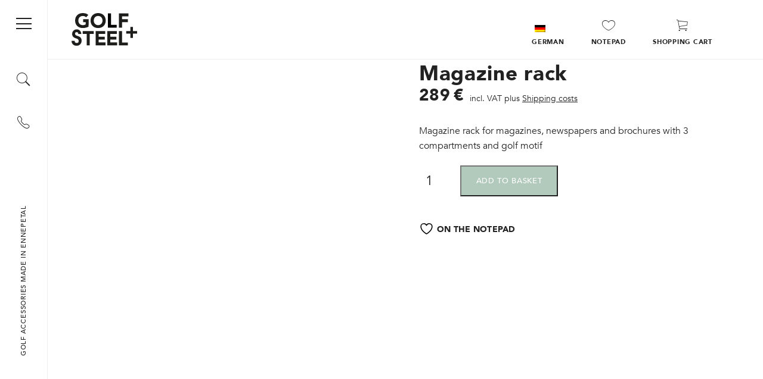

--- FILE ---
content_type: text/html; charset=UTF-8
request_url: https://golfandsteel.com/en/product/magazinstaender-pro3/
body_size: 51469
content:
<!doctype html><html lang="en-GB" prefix="og: https://ogp.me/ns#"><head><script data-no-optimize="1">var litespeed_docref=sessionStorage.getItem("litespeed_docref");litespeed_docref&&(Object.defineProperty(document,"referrer",{get:function(){return litespeed_docref}}),sessionStorage.removeItem("litespeed_docref"));</script> <meta charset="UTF-8" /><meta name="viewport" content="width=device-width, initial-scale=1" /><link rel="profile" href="https://gmpg.org/xfn/11" /> <script type="litespeed/javascript">document.documentElement.className=document.documentElement.className+' yes-js js_active js'</script>  <script data-cfasync="false" data-pagespeed-no-defer>var gtm4wp_datalayer_name = "dataLayer";
	var dataLayer = dataLayer || [];
	const gtm4wp_use_sku_instead = 0;
	const gtm4wp_currency = 'EUR';
	const gtm4wp_product_per_impression = 0;
	const gtm4wp_clear_ecommerce = false;
	const gtm4wp_datalayer_max_timeout = 2000;</script> <meta name="robots" content="follow, index, max-snippet:-1, max-video-preview:-1, max-image-preview:large"/><meta property="og:locale" content="en_GB" /><meta property="og:updated_time" content="2023-11-21T19:19:00+01:00" /><meta property="og:image:secure_url" content="https://golfandsteel.com/wp-content/uploads/Magazinstaender_golfer_a.png" /><meta property="og:image:width" content="625" /><meta property="og:image:height" content="650" /><meta property="og:image:alt" content="Magazinständer PRO3" /><meta property="og:image:type" content="image/png" /><meta property="product:price:amount" content="289" /><meta property="product:price:currency" content="EUR" /><meta property="product:availability" content="instock" /><meta property="product:retailer_item_id" content="GOLF-MAGAZINST-ST-703" /><meta name="twitter:label1" content="Price" /><meta name="twitter:data1" content="289&euro;" /><meta name="twitter:label2" content="Availability" /><meta name="twitter:data2" content="In stock" /><style id='wp-img-auto-sizes-contain-inline-css' type='text/css'>img:is([sizes=auto i],[sizes^="auto," i]){contain-intrinsic-size:3000px 1500px}
/*# sourceURL=wp-img-auto-sizes-contain-inline-css */</style><style id="litespeed-ccss">.screen-reader-text{clip:rect(1px,1px,1px,1px);word-wrap:normal!important;border:0;-webkit-clip-path:inset(50%);clip-path:inset(50%);height:1px;margin:-1px;overflow:hidden;overflow-wrap:normal!important;padding:0;position:absolute!important;width:1px}:root{--drawer-width:480px;--neg-drawer-width:calc(var(--drawer-width)*-1)}.fa{display:inline-block;font:normal normal normal 14px/1 FontAwesome;font-size:inherit;text-rendering:auto;-webkit-font-smoothing:antialiased;-moz-osx-font-smoothing:grayscale}.fa-heart-o:before{content:"\f08a"}:root{--woocommerce:#a46497;--wc-green:#7ad03a;--wc-red:#a00;--wc-orange:#ffba00;--wc-blue:#2ea2cc;--wc-primary:#a46497;--wc-primary-text:#fff;--wc-secondary:#ebe9eb;--wc-secondary-text:#515151;--wc-highlight:#77a464;--wc-highligh-text:#fff;--wc-content-bg:#fff;--wc-subtext:#767676}.yith-wcwl-add-to-wishlist{margin-top:10px}.yith-wcwl-add-button>a i{margin-right:10px}.yith-wcwl-add-button a.add_to_wishlist{margin:0;box-shadow:none;text-shadow:none}button.pswp__button{box-shadow:none!important;background-image:url(/wp-content/plugins/woocommerce/assets/css/photoswipe/default-skin/default-skin.png)!important}button.pswp__button,button.pswp__button--arrow--left:before,button.pswp__button--arrow--right:before{background-color:transparent!important}button.pswp__button--arrow--left,button.pswp__button--arrow--right{background-image:none!important}.pswp{display:none;position:absolute;width:100%;height:100%;left:0;top:0;overflow:hidden;-ms-touch-action:none;touch-action:none;z-index:1500;-webkit-text-size-adjust:100%;-webkit-backface-visibility:hidden;outline:0}.pswp *{-webkit-box-sizing:border-box;box-sizing:border-box}.pswp__bg{position:absolute;left:0;top:0;width:100%;height:100%;background:#000;opacity:0;-webkit-transform:translateZ(0);transform:translateZ(0);-webkit-backface-visibility:hidden;will-change:opacity}.pswp__scroll-wrap{position:absolute;left:0;top:0;width:100%;height:100%;overflow:hidden}.pswp__container{-ms-touch-action:none;touch-action:none;position:absolute;left:0;right:0;top:0;bottom:0}.pswp__container{-webkit-touch-callout:none}.pswp__bg{will-change:opacity}.pswp__container{-webkit-backface-visibility:hidden}.pswp__item{position:absolute;left:0;right:0;top:0;bottom:0;overflow:hidden}.pswp__button{width:44px;height:44px;position:relative;background:0 0;overflow:visible;-webkit-appearance:none;display:block;border:0;padding:0;margin:0;float:right;opacity:.75;-webkit-box-shadow:none;box-shadow:none}.pswp__button::-moz-focus-inner{padding:0;border:0}.pswp__button,.pswp__button--arrow--left:before,.pswp__button--arrow--right:before{background:url(/wp-content/plugins/woocommerce/assets/css/photoswipe/default-skin/default-skin.png) 0 0 no-repeat;background-size:264px 88px;width:44px;height:44px}.pswp__button--close{background-position:0 -44px}.pswp__button--share{background-position:-44px -44px}.pswp__button--fs{display:none}.pswp__button--zoom{display:none;background-position:-88px 0}.pswp__button--arrow--left,.pswp__button--arrow--right{background:0 0;top:50%;margin-top:-50px;width:70px;height:100px;position:absolute}.pswp__button--arrow--left{left:0}.pswp__button--arrow--right{right:0}.pswp__button--arrow--left:before,.pswp__button--arrow--right:before{content:'';top:35px;background-color:rgba(0,0,0,.3);height:30px;width:32px;position:absolute}.pswp__button--arrow--left:before{left:6px;background-position:-138px -44px}.pswp__button--arrow--right:before{right:6px;background-position:-94px -44px}.pswp__share-modal{display:block;background:rgba(0,0,0,.5);width:100%;height:100%;top:0;left:0;padding:10px;position:absolute;z-index:1600;opacity:0;-webkit-backface-visibility:hidden;will-change:opacity}.pswp__share-modal--hidden{display:none}.pswp__share-tooltip{z-index:1620;position:absolute;background:#fff;top:56px;border-radius:2px;display:block;width:auto;right:44px;-webkit-box-shadow:0 2px 5px rgba(0,0,0,.25);box-shadow:0 2px 5px rgba(0,0,0,.25);-webkit-transform:translateY(6px);-ms-transform:translateY(6px);transform:translateY(6px);-webkit-backface-visibility:hidden;will-change:transform}.pswp__counter{position:absolute;left:0;top:0;height:44px;font-size:13px;line-height:44px;color:#fff;opacity:.75;padding:0 10px}.pswp__caption{position:absolute;left:0;bottom:0;width:100%;min-height:44px}.pswp__caption__center{text-align:left;max-width:420px;margin:0 auto;font-size:13px;padding:10px;line-height:20px;color:#ccc}.pswp__preloader{width:44px;height:44px;position:absolute;top:0;left:50%;margin-left:-22px;opacity:0;will-change:opacity;direction:ltr}.pswp__preloader__icn{width:20px;height:20px;margin:12px}@media screen and (max-width:1024px){.pswp__preloader{position:relative;left:auto;top:auto;margin:0;float:right}}.pswp__ui{-webkit-font-smoothing:auto;visibility:visible;opacity:1;z-index:1550}.pswp__top-bar{position:absolute;left:0;top:0;height:44px;width:100%}.pswp__caption,.pswp__top-bar{-webkit-backface-visibility:hidden;will-change:opacity}.pswp__caption,.pswp__top-bar{background-color:rgba(0,0,0,.5)}.pswp__ui--hidden .pswp__button--arrow--left,.pswp__ui--hidden .pswp__button--arrow--right,.pswp__ui--hidden .pswp__caption,.pswp__ui--hidden .pswp__top-bar{opacity:.001}:root{--woocommerce:#a46497;--wc-green:#7ad03a;--wc-red:#a00;--wc-orange:#ffba00;--wc-blue:#2ea2cc;--wc-primary:#a46497;--wc-primary-text:#fff;--wc-secondary:#ebe9eb;--wc-secondary-text:#515151;--wc-highlight:#77a464;--wc-highligh-text:#fff;--wc-content-bg:#fff;--wc-subtext:#767676}.woocommerce img,.woocommerce-page img{height:auto;max-width:100%}.woocommerce #content div.product div.images,.woocommerce div.product div.images,.woocommerce-page #content div.product div.images,.woocommerce-page div.product div.images{float:left;width:48%}.woocommerce #content div.product div.summary,.woocommerce div.product div.summary,.woocommerce-page #content div.product div.summary,.woocommerce-page div.product div.summary{float:right;width:48%;clear:none}.woocommerce #content div.product .woocommerce-tabs,.woocommerce div.product .woocommerce-tabs,.woocommerce-page #content div.product .woocommerce-tabs,.woocommerce-page div.product .woocommerce-tabs{clear:both}@media only screen and (max-width:768px){:root{--woocommerce:#a46497;--wc-green:#7ad03a;--wc-red:#a00;--wc-orange:#ffba00;--wc-blue:#2ea2cc;--wc-primary:#a46497;--wc-primary-text:#fff;--wc-secondary:#ebe9eb;--wc-secondary-text:#515151;--wc-highlight:#77a464;--wc-highligh-text:#fff;--wc-content-bg:#fff;--wc-subtext:#767676}.woocommerce #content div.product div.images,.woocommerce #content div.product div.summary,.woocommerce div.product div.images,.woocommerce div.product div.summary,.woocommerce-page #content div.product div.images,.woocommerce-page #content div.product div.summary,.woocommerce-page div.product div.images,.woocommerce-page div.product div.summary{float:none;width:100%}}:root{--woocommerce:#a46497;--wc-green:#7ad03a;--wc-red:#a00;--wc-orange:#ffba00;--wc-blue:#2ea2cc;--wc-primary:#a46497;--wc-primary-text:#fff;--wc-secondary:#ebe9eb;--wc-secondary-text:#515151;--wc-highlight:#77a464;--wc-highligh-text:#fff;--wc-content-bg:#fff;--wc-subtext:#767676}.screen-reader-text{clip:rect(1px,1px,1px,1px);height:1px;overflow:hidden;position:absolute!important;width:1px;word-wrap:normal!important}.woocommerce .quantity .qty{width:3.631em;text-align:center}.woocommerce div.product{margin-bottom:0;position:relative}.woocommerce div.product .product_title{clear:none;margin-top:0;padding:0}.woocommerce div.product div.images{margin-bottom:2em}.woocommerce div.product div.images img{display:block;width:100%;height:auto;box-shadow:none}.woocommerce div.product div.images.woocommerce-product-gallery{position:relative}.woocommerce div.product div.images .woocommerce-product-gallery__wrapper{margin:0;padding:0}.woocommerce div.product div.images .woocommerce-product-gallery__image:nth-child(n+2){width:25%;display:inline-block}.woocommerce div.product div.summary{margin-bottom:2em}.woocommerce div.product form.cart{margin-bottom:2em}.woocommerce div.product form.cart:after,.woocommerce div.product form.cart:before{content:" ";display:table}.woocommerce div.product form.cart:after{clear:both}.woocommerce div.product form.cart div.quantity{float:left;margin:0 4px 0 0}.woocommerce div.product form.cart .button{vertical-align:middle;float:left}.woocommerce .cart .button{float:none}.menu-item-object-language_switcher .trp-flag-image{display:inline-block;margin:-1px 5px;vertical-align:baseline;padding:0;border:0;border-radius:0}.trp-language-switcher{height:42px;position:relative;box-sizing:border-box;width:200px;text-overflow:ellipsis;white-space:nowrap}.trp-language-switcher>div{box-sizing:border-box;padding:4px 20px 3px 13px;border:1.5px solid #949494;border-radius:2px;background-image:url(/wp-content/plugins/translatepress-multilingual/assets/images/arrow-down-3101.svg);background-repeat:no-repeat;background-position:calc(100% - 20px) calc(1em + 2px),calc(100% - 3px) calc(1em + 0px);background-size:8px 8px,8px 8px;background-repeat:no-repeat;background-color:#fff}.trp-language-switcher>div>a{display:block;padding:7px 12px;border-radius:3px;text-decoration:none;color:#1e1e1e;font-style:normal;font-weight:400;font-size:16px}.trp-language-switcher .trp-ls-shortcode-current-language{display:inline-block}.trp-language-switcher .trp-ls-shortcode-language{display:inline-block;height:1px;overflow:hidden;visibility:hidden;z-index:1;max-height:250px;overflow-y:auto;left:0;top:0;min-height:auto}.dgwt-wcas-search-wrapp{position:relative;line-height:100%;display:block;color:#444;min-width:230px;width:100%;text-align:left;margin:0 auto;-webkit-box-sizing:border-box;-moz-box-sizing:border-box;box-sizing:border-box}.dgwt-wcas-search-wrapp *{-webkit-box-sizing:border-box;-moz-box-sizing:border-box;box-sizing:border-box}.dgwt-wcas-search-form{margin:0;padding:0;width:100%}input[type=search].dgwt-wcas-search-input{-webkit-box-shadow:none;box-shadow:none;margin:0;-webkit-appearance:textfield;text-align:left}[type=search].dgwt-wcas-search-input::-ms-clear{display:none}[type=search].dgwt-wcas-search-input::-webkit-search-decoration{-webkit-appearance:none}[type=search].dgwt-wcas-search-input::-webkit-search-cancel-button{display:none}.dgwt-wcas-style-pirx .dgwt-wcas-sf-wrapp button.dgwt-wcas-search-submit:before{display:none}button.dgwt-wcas-search-submit{position:relative}.dgwt-wcas-ico-magnifier{bottom:0;left:0;margin:auto;position:absolute;right:0;top:0;height:65%;display:block}.dgwt-wcas-preloader{height:100%;position:absolute;right:0;top:0;width:40px;z-index:-1;background-repeat:no-repeat;background-position:right 15px center;background-size:auto 44%}.dgwt-wcas-voice-search{position:absolute;right:0;top:0;height:100%;width:40px;z-index:1;opacity:.5;align-items:center;justify-content:center;display:none}.screen-reader-text{clip:rect(1px,1px,1px,1px);height:1px;overflow:hidden;position:absolute!important;width:1px}.dgwt-wcas-sf-wrapp:after,.dgwt-wcas-sf-wrapp:before{content:"";display:table}.dgwt-wcas-sf-wrapp:after{clear:both}.dgwt-wcas-sf-wrapp{zoom:1;width:100%;max-width:100vw;margin:0;position:relative;background:0 0}.dgwt-wcas-sf-wrapp input[type=search].dgwt-wcas-search-input{width:100%;height:40px;font-size:14px;line-height:100%;padding:10px 15px;margin:0;background:#fff;border:1px solid #ddd;border-radius:3px;-webkit-border-radius:3px;-webkit-appearance:none;box-sizing:border-box}.dgwt-wcas-sf-wrapp input[type=search].dgwt-wcas-search-input::-webkit-input-placeholder{color:#999;font-weight:400;font-style:italic;line-height:normal}.dgwt-wcas-sf-wrapp input[type=search].dgwt-wcas-search-input:-moz-placeholder{color:#999;font-weight:400;font-style:italic;line-height:normal}.dgwt-wcas-sf-wrapp input[type=search].dgwt-wcas-search-input::-moz-placeholder{color:#999;font-weight:400;font-style:italic;line-height:normal}.dgwt-wcas-sf-wrapp input[type=search].dgwt-wcas-search-input:-ms-input-placeholder{color:#999;font-weight:400;font-style:italic;line-height:normal}.dgwt-wcas-sf-wrapp button.dgwt-wcas-search-submit{overflow:visible;position:absolute;border:0;padding:0 15px;margin:0;height:40px;min-width:50px;width:auto;line-height:100%;min-height:100%;right:0;left:auto;top:0;bottom:auto;color:#fff;text-transform:uppercase;background-color:#333;border-radius:0 2px 2px 0;-webkit-border-radius:0 2px 2px 0;text-shadow:0 -1px 0 rgba(0,0,0,.3);-webkit-box-shadow:none;box-shadow:none;-webkit-appearance:none}.dgwt-wcas-sf-wrapp .dgwt-wcas-search-submit:before{content:'';position:absolute;border-width:8px 8px 8px 0;border-style:solid solid solid none;border-color:transparent #333;top:12px;left:-6px}.dgwt-wcas-sf-wrapp .dgwt-wcas-search-submit::-moz-focus-inner{border:0;padding:0}.dgwt-wcas-ico-magnifier{max-width:20px}.dgwt-wcas-has-submit .dgwt-wcas-search-submit svg path{fill:#fff}.dgwt-wcas-style-pirx .dgwt-wcas-sf-wrapp{background:#fff;padding:10px;border-radius:10px}.dgwt-wcas-style-pirx .dgwt-wcas-sf-wrapp input[type=search].dgwt-wcas-search-input{padding:13px 24px 13px 48px;line-height:24px;font-size:17px;border:2px solid transparent;border-radius:30px;height:auto;font-family:Roboto,sans-serif;background-color:#eee}.dgwt-wcas-style-pirx .dgwt-wcas-sf-wrapp button.dgwt-wcas-search-submit{background:0 0;border-radius:100%;border:0;display:flex;align-items:center;justify-content:center;padding:0;margin:0;position:absolute;min-height:33px;min-width:33px;height:33px;width:33px;left:23px;top:21px}.dgwt-wcas-style-pirx .dgwt-wcas-sf-wrapp button.dgwt-wcas-search-submit svg{width:18px;height:18px}.dgwt-wcas-style-pirx .dgwt-wcas-preloader{margin-right:35px}.dgwt-wcas-style-pirx.dgwt-wcas-has-submit .dgwt-wcas-search-submit svg path{fill:#111}.dgwt-wcas-style-pirx .dgwt-wcas-voice-search{right:20px;top:1px;opacity:1}.dgwt-wcas-ico-magnifier{max-width:20px}.dgwt-wcas-search-wrapp{max-width:600px}:root{--blue:#007bff;--indigo:#6610f2;--purple:#6f42c1;--pink:#e83e8c;--red:#dc3545;--orange:#fd7e14;--yellow:#ffc107;--green:#28a745;--teal:#20c997;--cyan:#17a2b8;--white:#fff;--gray:#6c757d;--gray-dark:#343a40;--primary:#b2cabb;--secondary:#6c757d;--success:#28a745;--info:#17a2b8;--warning:#ffc107;--danger:#dc3545;--light:#fff;--dark:#222;--breakpoint-xs:0;--breakpoint-sm:576px;--breakpoint-md:768px;--breakpoint-lg:992px;--breakpoint-xl:1200px;--font-family-sans-serif:-apple-system,BlinkMacSystemFont,"Segoe UI",Roboto,"Helvetica Neue",Arial,"Noto Sans",sans-serif,"Apple Color Emoji","Segoe UI Emoji","Segoe UI Symbol","Noto Color Emoji";--font-family-monospace:SFMono-Regular,Menlo,Monaco,Consolas,"Liberation Mono","Courier New",monospace}*,:after,:before{box-sizing:border-box}html{font-family:sans-serif;line-height:1.15}figure,header,main,nav{display:block}body{font-family:-apple-system,BlinkMacSystemFont,Segoe UI,Roboto,Helvetica Neue,Arial,Noto Sans,sans-serif;font-size:1rem;line-height:1.5;color:#212529;text-align:left;background-color:#fff}h1{margin-top:0;margin-bottom:.5rem}p{margin-top:0;margin-bottom:1rem}ul{margin-bottom:1rem}ul{margin-top:0}a{color:#b2cabb;background-color:transparent}figure{margin:0 0 1rem}img{border-style:none}svg{overflow:hidden;vertical-align:middle}label{display:inline-block;margin-bottom:.5rem}button{border-radius:0}button,input{margin:0;font-family:inherit;font-size:inherit;line-height:inherit}button,input{overflow:visible}[type=submit],button{-webkit-appearance:button}[type=submit]::-moz-focus-inner,button::-moz-focus-inner{padding:0;border-style:none}[type=number]::-webkit-inner-spin-button,[type=number]::-webkit-outer-spin-button{height:auto}[type=search]{outline-offset:-2px;-webkit-appearance:none}[type=search]::-webkit-search-decoration{-webkit-appearance:none}::-webkit-file-upload-button{font:inherit;-webkit-appearance:button}template{display:none}h1{margin-bottom:.5rem;font-weight:400;line-height:1.2}h1{font-size:2.5rem}.container{width:100%;padding-right:15px;padding-left:15px;margin-right:auto;margin-left:auto}@media (min-width:576px){.container{max-width:540px}}@media (min-width:768px){.container{max-width:720px}}@media (min-width:992px){.container{max-width:960px}}@media (min-width:1200px){.container{max-width:1140px}}.row{display:flex;flex-wrap:wrap;margin-right:-15px;margin-left:-15px}.col,.col-12{position:relative;width:100%;padding-right:15px;padding-left:15px}.col{flex-basis:0;flex-grow:1;max-width:100%}.col-12{flex:0 0 100%;max-width:100%}.collapse:not(.show){display:none}.breadcrumb{flex-wrap:wrap;padding:.75rem 1rem;margin-bottom:1rem;list-style:none;background-color:#e9ecef;border-radius:.25rem}.breadcrumb{display:flex}.bg-dark{background-color:#222!important}.d-none{display:none!important}.d-block{display:block!important}.d-flex{display:flex!important}@media (min-width:992px){.d-lg-none{display:none!important}.d-lg-flex{display:flex!important}}@media (min-width:992px){.flex-lg-column{flex-direction:column!important}.align-items-lg-center{align-items:center!important}}.w-100{width:100%!important}a,body,div,figure,form,h1,header,html,i,img,label,li,nav,p,span,ul{margin:0;padding:0;border:0;vertical-align:baseline}a{text-decoration:none}:focus{outline:0}figure,header,nav{display:block}ul{list-style:none}input[type=search]::-webkit-search-cancel-button,input[type=search]::-webkit-search-decoration,input[type=search]::-webkit-search-results-button,input[type=search]::-webkit-search-results-decoration{-webkit-appearance:none;-moz-appearance:none}input[type=search]{-webkit-appearance:none;-moz-appearance:none}html{font-size:100%;-webkit-text-size-adjust:100%;-ms-text-size-adjust:100%}img{border:0;-ms-interpolation-mode:bicubic}figure,form{margin:0}button,input{font-size:100%;margin:0;vertical-align:baseline;*vertical-align:middle}button,input{line-height:normal}button{text-transform:none}button{-webkit-appearance:button;*overflow:visible}input[type=search]{-webkit-appearance:textfield;box-sizing:content-box}input[type=search]::-webkit-search-cancel-button,input[type=search]::-webkit-search-decoration{-webkit-appearance:none}button::-moz-focus-inner,input::-moz-focus-inner{border:0;padding:0}button,html,input{color:#222}img{vertical-align:middle}html{font-size:16px}body{-webkit-font-smoothing:antialiased;-moz-osx-font-smoothing:grayscale;font-family:Avenir Book;font-weight:400;font-size:1em;line-height:1.6em;margin:0;text-rendering:optimizeLegibility}body,html body{color:#222}html body i.fa-heart-o:before{content:"\f442";font-family:Ionicons;font-size:26px}html body .container{width:100%;padding:0 15px;max-width:1500px;margin:0 auto}@media (min-width:1200px){html body .container{padding:0 30px}}html body button[type=submit]{background:#b2cabb!important;border-radius:0!important;font-size:13px!important;text-transform:uppercase!important;padding:15px 25px!important;letter-spacing:.05em!important;color:#fff!important;font-family:Avenir Medium;outline:none}html body #page{width:100%;float:right;overflow-x:hidden;padding-top:55px;min-height:100vh}@media (min-width:992px){html body #page{padding-top:100px;width:calc(100% - 80px)}}html body p{margin-bottom:20px}html body h1{font-family:Avenir #000}html body h1{font-size:45px;text-transform:uppercase;line-height:48px;letter-spacing:.02em;margin-bottom:25px}@media (max-width:991.98px){html body h1{font-size:35px;line-height:38px}}html body .overlay{background:rgba(0,0,0,.3);position:fixed;top:0;left:0;bottom:0;right:0;opacity:0;visibility:hidden;z-index:10}html body ul{list-style:none;list-style-type:none}html body .breadcrumb{padding:0;background:0 0;margin:20px 0;display:flex;align-items:flex-end}html body .breadcrumb:before{content:"\f447";font-family:Ionicons;margin-right:6px;font-size:22px;line-height:1em}html body .breadcrumb a,html body .breadcrumb span{line-height:1em;font-size:14px}html body .breadcrumb a,html body .breadcrumb span[aria-current=page]{color:#222;margin:0 3px}html body .breadcrumb span[aria-current=page]{position:relative}html body .breadcrumb span[aria-current=page]:after{content:"";position:absolute;top:calc(100% - 2px);left:0;height:1px;background:#9e9e9e;width:100%}html body .quantity{display:flex;align-items:center}html body .quantity .screen-reader-text{display:none}html body .quantity input[type=number]{-webkit-appearance:none;-moz-appearance:none;appearance:none;border:none;color:#222}html body .quantity input[type=number]{font-size:22px}html body .quantity input[type=number].qty{width:50px;margin-right:-15px}.container{width:95%;max-width:1500px;margin:0 auto}.row{margin-left:-20px;margin-right:-20px}.col,.col-12{padding-left:20px;padding-right:20px}.ion-ios-search:before,.ion-ios-telephone-outline:before{display:inline-block;font-family:Ionicons;speak:none;font-style:normal;font-weight:400;font-variant:normal;text-transform:none;text-rendering:auto;line-height:1;-webkit-font-smoothing:antialiased;-moz-osx-font-smoothing:grayscale}.ion-ios-search:before{content:""}.ion-ios-telephone-outline:before{content:""}nav.main-navigation .nav-sidebar{background:#fff;position:fixed;top:0;left:0;z-index:99;display:flex;align-items:center;justify-content:center;flex-direction:column;height:55px;width:55px;padding:0;border-bottom:1px solid #eeeced}nav.main-navigation .nav-sidebar .toggle{display:block;width:26px;height:19px;position:relative}nav.main-navigation .nav-sidebar .toggle:after,nav.main-navigation .nav-sidebar .toggle:before{content:"";width:26px;height:2px;background:#222;display:block;position:absolute;left:50%;transform:translateX(-50%)}nav.main-navigation .nav-sidebar .toggle:before{top:0}nav.main-navigation .nav-sidebar .toggle:after{bottom:0}nav.main-navigation .nav-sidebar .toggle span{width:26px;height:2px;background:#222;display:block;position:absolute;top:50%;left:50%;transform:translate(-50%,-50%)}nav.main-navigation .nav-sidebar .sidebar-btn{position:relative}nav.main-navigation .nav-sidebar .sidebar-btn:after{content:"";background:#b2cabb;position:absolute;left:50%;top:50%;transform:translate(-50%,-50%);width:0;height:0}nav.main-navigation .nav-sidebar .sidebar-btn i{font-size:30px;line-height:1em;position:relative;z-index:1}nav.main-navigation .nav-sidebar .search{width:100%;display:flex;justify-content:center;margin-bottom:40px}nav.main-navigation .nav-sidebar .tel{position:relative;width:100%;display:flex;justify-content:center}nav.main-navigation .nav-sidebar .tel i{font-size:30px;line-height:1em}nav.main-navigation .nav-sidebar .tel p{position:absolute;top:50%;transform:translateY(-50%);left:calc(100% + 1px);padding:15px 0;line-height:1em;font-family:Avenir Medium;background:#b2cabb;color:#fff;white-space:nowrap;margin:0;max-width:0;overflow:hidden}nav.main-navigation .nav-sidebar .made-in{margin-top:50px}nav.main-navigation .nav-sidebar .made-in p{white-space:nowrap;-ms-writing-mode:tb-lr;writing-mode:vertical-lr;transform:rotate(180deg);font-size:11px;text-transform:uppercase;letter-spacing:.07em;font-family:Avenir Medium}@media (min-width:992px){nav.main-navigation .nav-sidebar{height:100vh;width:80px;padding:30px 0 0;border-bottom:0;border-right:1px solid #eeeced;justify-content:flex-start}nav.main-navigation .nav-sidebar .toggle{margin-bottom:70px}}nav.main-navigation .menu-main-navigation-container{position:fixed;background:#fff;width:350px;transform:translateX(-100%);z-index:95;left:0;top:55px;height:calc(100vh - 55px)}nav.main-navigation .menu-main-navigation-container .menu{list-style:none;margin:0;height:calc(100vh - 55px)}nav.main-navigation .menu-main-navigation-container .menu ul{padding-left:0;width:100%}nav.main-navigation .menu-main-navigation-container .menu ul li{padding:15px}nav.main-navigation .menu-main-navigation-container .menu ul li a{display:inline-block;color:#222;text-decoration:none;text-transform:uppercase;font-size:14px;line-height:1em;letter-spacing:.075em;font-family:Avenir #000;position:relative}nav.main-navigation .menu-main-navigation-container .menu ul li a:after{content:"";width:0;height:2px;background:#222;position:absolute;top:110%;left:0}nav.main-navigation .menu-main-navigation-container .menu .mobile .made-in p{padding:13px 10px;text-transform:uppercase;font-size:11px;letter-spacing:.07em;font-family:Avenir Medium;margin-bottom:0}nav.main-navigation .menu-main-navigation-container .menu .mobile .search-box form svg{opacity:1}nav.main-navigation .menu-main-navigation-container .menu .mobile .search-box form svg path{stroke:#222}nav.main-navigation .menu-main-navigation-container .menu .mobile .search-box form input{background:#e2e0e1;height:45px}nav.main-navigation .menu-main-navigation-container .menu .mobile .search-box form input::-webkit-input-placeholder{color:#222;text-transform:uppercase;font-size:11px;letter-spacing:.07em;font-style:normal;font-family:Avenir #000}nav.main-navigation .menu-main-navigation-container .menu .mobile .search-box form input::-moz-placeholder{color:#222;text-transform:uppercase;font-size:11px;letter-spacing:.07em;font-style:normal;font-family:Avenir #000}nav.main-navigation .menu-main-navigation-container .menu .mobile .search-box form input:-ms-input-placeholder{color:#222;text-transform:uppercase;font-size:11px;letter-spacing:.07em;font-style:normal;font-family:Avenir #000}nav.main-navigation .menu-main-navigation-container .menu .mobile .search-box form input:-moz-placeholder{color:#222;text-transform:uppercase;font-size:11px;letter-spacing:.07em;font-style:normal;font-family:Avenir #000}nav.main-navigation .menu-main-navigation-container .menu .mobile.end{border-top:1px solid #eeeced;justify-content:space-between}nav.main-navigation .menu-main-navigation-container .menu .mobile.end .tel{padding:15px}nav.main-navigation .menu-main-navigation-container .menu .mobile.end .tel a{display:flex;align-items:center;margin-bottom:0;line-height:1em;color:#222;text-transform:uppercase;font-size:11px;letter-spacing:.07em;font-family:Avenir #000}nav.main-navigation .menu-main-navigation-container .menu .mobile.end .tel a i{font-size:30px;margin-right:10px}@media (min-width:992px){nav.main-navigation .menu-main-navigation-container{left:80px;top:100px;height:calc(100vh - 100px)}nav.main-navigation .menu-main-navigation-container .menu{padding:20px 0}nav.main-navigation .menu-main-navigation-container .menu ul li{padding:20px 35px}}header.site-header .topbar{border-bottom:1px solid #eeeced;background:#fff;position:fixed;top:0;right:0;z-index:99;line-height:0;display:flex;align-items:center;justify-content:space-between;height:55px;padding:10px 20px;width:calc(100vw - 55px)}header.site-header .topbar a.logo{width:60px;display:inline-block}header.site-header .topbar a.logo svg{width:100%}header.site-header .topbar ul{display:flex;align-items:flex-end}header.site-header .topbar ul li{margin-left:20px}header.site-header .topbar ul li a{color:#222}header.site-header .topbar ul li a:before{font-family:Ionicons;font-size:30px;line-height:1em}header.site-header .topbar ul li a span{display:none;font-size:11px;letter-spacing:.07em;text-transform:uppercase;font-family:Avenir #000;margin-top:10px;line-height:1em}header.site-header .topbar ul li#wishlist_menu_item a:before{content:"\f442"}header.site-header .topbar ul li#cart_menu_item a:before{content:"\f3f7"}header.site-header .topbar ul li.icon-menu-item a{position:relative}@media (min-width:992px){header.site-header .topbar{padding:22px 40px;width:calc(100vw - 80px);left:80px;height:100px}header.site-header .topbar a.logo{width:110px}header.site-header .topbar ul{padding-right:45px}header.site-header .topbar ul li{margin-left:45px}header.site-header .topbar ul li a{display:flex;flex-direction:column;align-items:center}header.site-header .topbar ul li a:before{font-size:25px}header.site-header .topbar ul li a span{display:block}}header.site-header .search-box{background:#fff;padding:135px 40px 35px;display:flex;align-items:center;width:calc(100vw - 80px);transform:translateY(-100%);position:fixed;right:0;left:80px;top:0;z-index:20}header.site-header .search-box>span{margin-right:40px;text-transform:uppercase;font-size:14px;letter-spacing:.075em;font-family:Avenir #000}header.site-header .search-box>div{width:100%;max-width:100%}header.site-header .search-box>div form{position:relative}header.site-header .search-box>div form svg{display:none}header.site-header .search-box>div form input{padding:22px 0!important;border:none!important;border-bottom:1px solid #e2e0e1!important;box-shadow:none!important}header.site-header .search-box>div form input::-webkit-input-placeholder{color:#fff!important}header.site-header .search-box>div form input::-moz-placeholder{color:#fff!important}header.site-header .search-box>div form input:-ms-input-placeholder,header.site-header .search-box>div form input::-ms-input-placeholder{color:#fff!important}header.site-header .search-box>div form .dgwt-wcas-preloader{width:16px;height:16px;position:absolute;top:12px;right:0;opacity:1}.trp-language-switcher{display:flex;align-items:center}.trp-language-switcher>div{background:none!important;border:none!important;padding:0!important}.trp-language-switcher .trp-ls-shortcode-current-language{display:none!important}.trp-language-switcher .trp-ls-shortcode-language{display:inline-flex!important;height:auto!important;visibility:visible!important;flex-direction:row;width:auto!important}.trp-language-switcher .trp-ls-shortcode-language a{font-family:Avenir Book;color:#222!important;display:flex!important;justify-content:center;float:left!important;padding:0;font-size:14px;position:relative;line-height:1em;width:30px;margin:10px 15px}.trp-language-switcher .trp-ls-shortcode-language a[title=German]{order:1}.trp-language-switcher .trp-ls-shortcode-language a[title=English]{order:2}.trp-language-switcher .trp-ls-shortcode-language a.trp-ls-disabled-language{font-family:Avenir #000}.trp-language-switcher .trp-ls-shortcode-language a.trp-ls-disabled-language:after{content:"";position:absolute;top:120%;width:60%;background:#222;display:block;height:2px}@media (min-width:992px){.trp-language-switcher{margin:30px 0 0}.trp-language-switcher .trp-ls-shortcode-language{flex-direction:column;width:30px!important}.trp-language-switcher .trp-ls-shortcode-language a{margin:10px 0}.trp-language-switcher .trp-ls-shortcode-language a.trp-ls-disabled-language:after{top:100%;width:90%}}.lang-switch{border-left:1px solid #eeeced;display:flex;align-items:center}@media (min-width:992px){.lang-switch{border-left:none}}footer .footer-main .jsCollapseHeader{padding:15px 0;border-top:1px solid #fff;text-transform:uppercase;font-family:Avenir #000;font-size:12px;letter-spacing:.07em}footer .footer-main .jsCollapseHeader:after{content:"\f123";font-family:Ionicons;float:right;font-size:20px;margin-right:10px}footer .footer-main .footer-description,footer .footer-main .mobile{padding-bottom:20px}footer .footer-main .footer-description p{font-size:14px;line-height:1.4em}footer .footer-main .footer-description p span{display:block;margin-bottom:5px;font-family:Avenir #000}footer .footer-main .footer-description p:last-child{margin-bottom:0}footer .footer-main .footer-description a.logo,footer .footer-main .mobile a.logo{display:none}footer .footer-main .footer-description a.logo svg,footer .footer-main .mobile a.logo svg{width:100px;margin-bottom:30px}footer .footer-main .footer-menu nav.footer-navigation{padding-bottom:20px}footer .footer-main .footer-menu nav.footer-navigation ul{display:flex;justify-content:space-between;flex-direction:column}footer .footer-main .footer-menu nav.footer-navigation ul li{line-height:1em}footer .footer-main .footer-menu nav.footer-navigation ul li a{color:#fff;text-transform:uppercase;font-family:Avenir #000;font-size:11px;letter-spacing:.07em;padding:5px 0;display:block}footer .footer-main .footer-menu .social-links,footer .footer-main .mobile .social-links{display:flex;justify-content:center;align-items:center;margin-top:50px}footer .footer-main .footer-menu .social-links li,footer .footer-main .mobile .social-links li{margin:0 11px}footer .footer-main .footer-menu .social-links li a svg,footer .footer-main .mobile .social-links li a svg{width:50px}footer .footer-main .mobile{padding-top:0;display:flex;justify-content:space-between;max-width:none;margin-bottom:20px}footer .footer-main .mobile a.logo{display:block}footer .footer-main .mobile a.logo svg{margin-bottom:0}footer .footer-main .mobile .social-links{margin:0}footer .footer-main .payment p{font-family:Avenir #000;font-size:14px;margin-bottom:5px}@media (min-width:992px){footer .footer-main .jsCollapseHeader{display:none}footer .footer-main .footer-description{max-width:350px;padding-bottom:0}footer .footer-main .footer-description a.logo{display:block}footer .footer-main .footer-menu{padding-top:35px}footer .footer-main .footer-menu nav.footer-navigation{padding-bottom:0}footer .footer-main .footer-menu nav.footer-navigation ul{align-items:center}footer .footer-main .footer-menu nav.footer-navigation ul li a{padding:5px;display:block}footer .footer-main .payment p{text-align:right}}@media (min-width:1200px){footer .footer-main .footer-menu nav.footer-navigation ul{flex-direction:row}}.product-page .product .images.woocommerce-product-gallery,.woocommerce-page .product .images.woocommerce-product-gallery{display:flex;flex-direction:row-reverse}@media (max-width:1199.98px){.product-page .product .images,.woocommerce-page .product .images{width:100%!important;max-width:700px;margin:0 auto;display:block;float:none!important}}@media (max-width:767.98px){.product-page .product .images.woocommerce-product-gallery,.woocommerce-page .product .images.woocommerce-product-gallery{flex-direction:column}}.product-page .product .summary,.woocommerce-page .product .summary{display:flex;flex-direction:column;align-items:flex-start}@media (max-width:1199.98px){.product-page .product .summary,.woocommerce-page .product .summary{width:100%!important}}.product-page .product .summary h1.product_title,.woocommerce-page .product .summary h1.product_title{text-transform:none;font-size:35px;margin-bottom:0}@media (max-width:991.98px){.product-page .product .summary h1.product_title,.woocommerce-page .product .summary h1.product_title{text-align:center;font-size:25px}}.product-page .product .summary .single-product-price,.woocommerce-page .product .summary .single-product-price{display:flex;align-items:flex-end;margin-bottom:35px}.product-page .product .summary .single-product-price>span.amount,.woocommerce-page .product .summary .single-product-price>span.amount{font-family:Avenir #000;font-size:28px;letter-spacing:.02em;color:#222;text-decoration:none}.product-page .product .summary .single-product-price>span.amount span.woocommerce-Price-currencySymbol,.woocommerce-page .product .summary .single-product-price>span.amount span.woocommerce-Price-currencySymbol{margin-left:5px}.product-page .product .summary .single-product-price>span.price-info,.woocommerce-page .product .summary .single-product-price>span.price-info{margin-left:10px;font-size:14px;line-height:1em}.product-page .product .summary .single-product-price>span.price-info span,.woocommerce-page .product .summary .single-product-price>span.price-info span{text-decoration:underline}@media (max-width:991.98px){.product-page .product .summary .single-product-price,.woocommerce-page .product .summary .single-product-price{justify-content:center}}.product-page .product .summary .woocommerce-simple-add-to-cart,.woocommerce-page .product .summary .woocommerce-simple-add-to-cart{display:inline-flex;align-items:center}.product-page .product .summary .woocommerce-simple-add-to-cart button[type=submit],.woocommerce-page .product .summary .woocommerce-simple-add-to-cart button[type=submit]{background:#b2cabb;border-radius:0;margin-left:30px;font-size:13px;text-transform:uppercase;padding:15px 25px;letter-spacing:.05em;font-family:Avenir Medium}@media (max-width:991.98px){.product-page .product .summary .woocommerce-simple-add-to-cart,.woocommerce-page .product .summary .woocommerce-simple-add-to-cart{flex-direction:column;align-items:center;width:100%}.product-page .product .summary .woocommerce-simple-add-to-cart button[type=submit],.woocommerce-page .product .summary .woocommerce-simple-add-to-cart button[type=submit]{margin-left:0;margin-top:20px}}.product-page .product .summary .yith-wcwl-add-to-wishlist .yith-wcwl-add-button a,.woocommerce-page .product .summary .yith-wcwl-add-to-wishlist .yith-wcwl-add-button a{font-size:14px;color:#222;font-family:Avenir #000;letter-spacing:.02em;text-transform:uppercase;display:flex;align-items:center}.product-page .product .summary .yith-wcwl-add-to-wishlist .yith-wcwl-add-button a span,.woocommerce-page .product .summary .yith-wcwl-add-to-wishlist .yith-wcwl-add-button a span{line-height:1em;margin-top:2px}.product-page .product .summary .yith-wcwl-add-to-wishlist .yith-wcwl-add-button a i,.woocommerce-page .product .summary .yith-wcwl-add-to-wishlist .yith-wcwl-add-button a i{font-size:22px;margin-right:15px}@media (max-width:991.98px){.product-page .product .summary .yith-wcwl-add-to-wishlist .yith-wcwl-add-button a,.woocommerce-page .product .summary .yith-wcwl-add-to-wishlist .yith-wcwl-add-button a{justify-content:center}}.product-page .product .woocommerce-tabs,.woocommerce-page .product .woocommerce-tabs{padding-top:90px;padding-bottom:90px}@media (max-width:991.98px){.product-page .product .woocommerce-tabs,.woocommerce-page .product .woocommerce-tabs{padding-top:30px;padding-bottom:30px}}.fill-dark{fill:#1d1d1b}.stroke-dark{stroke:#1d1d1b;stroke-miterlimit:10;stroke-width:.25px}.fill-light{fill:#fff}.stroke-light{stroke:#fff;stroke-miterlimit:10;stroke-width:.25px}.bg-dark{fill:#4e4e4e}.bg-dark{fill:#4e4e4e}.bg-dark{fill:#4e4e4e}.fill-light{fill:#fff}.stroke-light{stroke:#fff;stroke-miterlimit:10;stroke-width:.25px}.bg-dark{fill:#4e4e4e}.bg-dark{fill:#4e4e4e}.bg-dark{fill:#4e4e4e}.trp-language-switcher.trp-language-switcher-container{color:#0a0a0a}.trp_language_switcher_shortcode{color:#000}</style><link rel="preload" data-asynced="1" data-optimized="2" as="style" onload="this.onload=null;this.rel='stylesheet'" href="https://golfandsteel.com/wp-content/litespeed/ucss/edc1017864b604d0eb6744d3de1c3437.css?ver=2ae92" /><script data-optimized="1" type="litespeed/javascript" data-src="https://golfandsteel.com/wp-content/plugins/litespeed-cache/assets/js/css_async.min.js"></script> <style id='yith-wcwl-main-inline-css' type='text/css'>:root { --color-add-to-wishlist-background: #ffffff; --color-add-to-wishlist-text: #222222; --color-add-to-wishlist-border: #222222; --color-add-to-wishlist-background-hover: #ffffff; --color-add-to-wishlist-text-hover: #222222; --color-add-to-wishlist-border-hover: #222222; --rounded-corners-radius: 0px; --color-add-to-cart-background: #333333; --color-add-to-cart-text: #FFFFFF; --color-add-to-cart-border: #333333; --color-add-to-cart-background-hover: #4F4F4F; --color-add-to-cart-text-hover: #FFFFFF; --color-add-to-cart-border-hover: #4F4F4F; --add-to-cart-rounded-corners-radius: 16px; --color-button-style-1-background: #333333; --color-button-style-1-text: #FFFFFF; --color-button-style-1-border: #333333; --color-button-style-1-background-hover: #4F4F4F; --color-button-style-1-text-hover: #FFFFFF; --color-button-style-1-border-hover: #4F4F4F; --color-button-style-2-background: #333333; --color-button-style-2-text: #FFFFFF; --color-button-style-2-border: #333333; --color-button-style-2-background-hover: #4F4F4F; --color-button-style-2-text-hover: #FFFFFF; --color-button-style-2-border-hover: #4F4F4F; --color-wishlist-table-background: #FFFFFF; --color-wishlist-table-text: #6d6c6c; --color-wishlist-table-border: #FFFFFF; --color-headers-background: #F4F4F4; --color-share-button-color: #FFFFFF; --color-share-button-color-hover: #FFFFFF; --color-fb-button-background: #39599E; --color-fb-button-background-hover: #595A5A; --color-tw-button-background: #45AFE2; --color-tw-button-background-hover: #595A5A; --color-pr-button-background: #AB2E31; --color-pr-button-background-hover: #595A5A; --color-em-button-background: #FBB102; --color-em-button-background-hover: #595A5A; --color-wa-button-background: #00A901; --color-wa-button-background-hover: #595A5A; --feedback-duration: 3s } 
 :root { --color-add-to-wishlist-background: #ffffff; --color-add-to-wishlist-text: #222222; --color-add-to-wishlist-border: #222222; --color-add-to-wishlist-background-hover: #ffffff; --color-add-to-wishlist-text-hover: #222222; --color-add-to-wishlist-border-hover: #222222; --rounded-corners-radius: 0px; --color-add-to-cart-background: #333333; --color-add-to-cart-text: #FFFFFF; --color-add-to-cart-border: #333333; --color-add-to-cart-background-hover: #4F4F4F; --color-add-to-cart-text-hover: #FFFFFF; --color-add-to-cart-border-hover: #4F4F4F; --add-to-cart-rounded-corners-radius: 16px; --color-button-style-1-background: #333333; --color-button-style-1-text: #FFFFFF; --color-button-style-1-border: #333333; --color-button-style-1-background-hover: #4F4F4F; --color-button-style-1-text-hover: #FFFFFF; --color-button-style-1-border-hover: #4F4F4F; --color-button-style-2-background: #333333; --color-button-style-2-text: #FFFFFF; --color-button-style-2-border: #333333; --color-button-style-2-background-hover: #4F4F4F; --color-button-style-2-text-hover: #FFFFFF; --color-button-style-2-border-hover: #4F4F4F; --color-wishlist-table-background: #FFFFFF; --color-wishlist-table-text: #6d6c6c; --color-wishlist-table-border: #FFFFFF; --color-headers-background: #F4F4F4; --color-share-button-color: #FFFFFF; --color-share-button-color-hover: #FFFFFF; --color-fb-button-background: #39599E; --color-fb-button-background-hover: #595A5A; --color-tw-button-background: #45AFE2; --color-tw-button-background-hover: #595A5A; --color-pr-button-background: #AB2E31; --color-pr-button-background-hover: #595A5A; --color-em-button-background: #FBB102; --color-em-button-background-hover: #595A5A; --color-wa-button-background: #00A901; --color-wa-button-background-hover: #595A5A; --feedback-duration: 3s } 
/*# sourceURL=yith-wcwl-main-inline-css */</style><style id='woocommerce-inline-inline-css' type='text/css'>.woocommerce form .form-row .required { visibility: visible; }
/*# sourceURL=woocommerce-inline-inline-css */</style><style id='thwvsf-public-style-inline-css' type='text/css'>.thwvsf-wrapper-ul .thwvsf-wrapper-item-li.attr_swatch_design_default {
               	width: 55px; 
               	border-radius: 2px; 
               	height:  55px;
               	box-shadow: 0 0 0 1px #d1d7da; 
           	}
           	.thwvsf-wrapper-ul .thwvsf-wrapper-item-li.thwvsf-label-li.attr_swatch_design_default{
               	width: 500px; 
               	height:  65px;
               	color: #000;
               	background-color: #fff;
           	}
           	.thwvsf-wrapper-ul .thwvsf-label-li.attr_swatch_design_default .thwvsf-item-span.item-span-text{
           		font-size: 18px;
           	}
			.thwvsf-wrapper-ul .thwvsf-tooltip .tooltiptext.tooltip_swatch_design_default {
					background-color: #000000;
					color : #ffffff;
			}
			.thwvsf-wrapper-ul .thwvsf-tooltip .tooltiptext.tooltip_swatch_design_default::after{
					border-color: #000000 transparent transparent;
			}
			.thwvsf-wrapper-ul .thwvsf-wrapper-item-li.attr_swatch_design_default.thwvsf-selected, .thwvsf-wrapper-ul .thwvsf-wrapper-item-li.attr_swatch_design_default.thwvsf-selected:hover{
			    -webkit-box-shadow: 0 0 0 2px #827d7d;
			    box-shadow: 0 0 0 2px #827d7d;
			}
			.thwvsf-wrapper-ul .thwvsf-wrapper-item-li.attr_swatch_design_default:hover{
				-webkit-box-shadow: 0 0 0 3px #aaaaaa;
				box-shadow: 0 0 0 3px #aaaaaa;
			}
		
			.thwvsf-wrapper-ul .thwvsf-wrapper-item-li.thwvsf-label-li.attr_swatch_design_default.thwvsf-selected:after {
				content: '';
			}
		

       		.thwvsf-wrapper-ul .thwvsf-wrapper-item-li.attr_swatch_design_1 {
               	width: 45px; 
               	border-radius: 2px; 
               	height:  45px;
               	box-shadow: 0 0 0 1px #d1d7da; 
           	}
           	.thwvsf-wrapper-ul .thwvsf-wrapper-item-li.thwvsf-label-li.attr_swatch_design_1{
               	width: auto; 
               	height:  45px;
               	color: #000;
               	background-color: #fff;
           	}
           	.thwvsf-wrapper-ul .thwvsf-label-li.attr_swatch_design_1 .thwvsf-item-span.item-span-text{
           		font-size: 16px;
           	}
			.thwvsf-wrapper-ul .thwvsf-tooltip .tooltiptext.tooltip_swatch_design_1 {
					background-color: #000000;
					color : #ffffff;
			}
			.thwvsf-wrapper-ul .thwvsf-tooltip .tooltiptext.tooltip_swatch_design_1::after{
					border-color: #000000 transparent transparent;
			}
			.thwvsf-wrapper-ul .thwvsf-wrapper-item-li.attr_swatch_design_1.thwvsf-selected, .thwvsf-wrapper-ul .thwvsf-wrapper-item-li.attr_swatch_design_1.thwvsf-selected:hover{
			    -webkit-box-shadow: 0 0 0 2px #827d7d;
			    box-shadow: 0 0 0 2px #827d7d;
			}
			.thwvsf-wrapper-ul .thwvsf-wrapper-item-li.attr_swatch_design_1:hover{
				-webkit-box-shadow: 0 0 0 3px #aaaaaa;
				box-shadow: 0 0 0 3px #aaaaaa;
			}
		
			.thwvsf-wrapper-ul .thwvsf-wrapper-item-li.thwvsf-label-li.attr_swatch_design_1.thwvsf-selected:after {
				content: '';
			}
		

       		.thwvsf-wrapper-ul .thwvsf-wrapper-item-li.attr_swatch_design_2 {
               	width: 45px; 
               	border-radius: 2px; 
               	height:  45px;
               	box-shadow: 0 0 0 1px #d1d7da; 
           	}
           	.thwvsf-wrapper-ul .thwvsf-wrapper-item-li.thwvsf-label-li.attr_swatch_design_2{
               	width: auto; 
               	height:  45px;
               	color: #000;
               	background-color: #fff;
           	}
           	.thwvsf-wrapper-ul .thwvsf-label-li.attr_swatch_design_2 .thwvsf-item-span.item-span-text{
           		font-size: 16px;
           	}
			.thwvsf-wrapper-ul .thwvsf-tooltip .tooltiptext.tooltip_swatch_design_2 {
					background-color: #000000;
					color : #ffffff;
			}
			.thwvsf-wrapper-ul .thwvsf-tooltip .tooltiptext.tooltip_swatch_design_2::after{
					border-color: #000000 transparent transparent;
			}
			.thwvsf-wrapper-ul .thwvsf-wrapper-item-li.attr_swatch_design_2.thwvsf-selected, .thwvsf-wrapper-ul .thwvsf-wrapper-item-li.attr_swatch_design_2.thwvsf-selected:hover{
			    -webkit-box-shadow: 0 0 0 2px #827d7d;
			    box-shadow: 0 0 0 2px #827d7d;
			}
			.thwvsf-wrapper-ul .thwvsf-wrapper-item-li.attr_swatch_design_2:hover{
				-webkit-box-shadow: 0 0 0 3px #aaaaaa;
				box-shadow: 0 0 0 3px #aaaaaa;
			}
		
			.thwvsf-wrapper-ul .thwvsf-wrapper-item-li.thwvsf-label-li.attr_swatch_design_2.thwvsf-selected:after {
				content: '';
			}
		

       		.thwvsf-wrapper-ul .thwvsf-wrapper-item-li.attr_swatch_design_3 {
               	width: 45px; 
               	border-radius: 2px; 
               	height:  45px;
               	box-shadow: 0 0 0 1px #d1d7da; 
           	}
           	.thwvsf-wrapper-ul .thwvsf-wrapper-item-li.thwvsf-label-li.attr_swatch_design_3{
               	width: auto; 
               	height:  45px;
               	color: #000;
               	background-color: #fff;
           	}
           	.thwvsf-wrapper-ul .thwvsf-label-li.attr_swatch_design_3 .thwvsf-item-span.item-span-text{
           		font-size: 16px;
           	}
			.thwvsf-wrapper-ul .thwvsf-tooltip .tooltiptext.tooltip_swatch_design_3 {
					background-color: #000000;
					color : #ffffff;
			}
			.thwvsf-wrapper-ul .thwvsf-tooltip .tooltiptext.tooltip_swatch_design_3::after{
					border-color: #000000 transparent transparent;
			}
			.thwvsf-wrapper-ul .thwvsf-wrapper-item-li.attr_swatch_design_3.thwvsf-selected, .thwvsf-wrapper-ul .thwvsf-wrapper-item-li.attr_swatch_design_3.thwvsf-selected:hover{
			    -webkit-box-shadow: 0 0 0 2px #827d7d;
			    box-shadow: 0 0 0 2px #827d7d;
			}
			.thwvsf-wrapper-ul .thwvsf-wrapper-item-li.attr_swatch_design_3:hover{
				-webkit-box-shadow: 0 0 0 3px #aaaaaa;
				box-shadow: 0 0 0 3px #aaaaaa;
			}
		
			.thwvsf-wrapper-ul .thwvsf-wrapper-item-li.thwvsf-label-li.attr_swatch_design_3.thwvsf-selected:after {
				content: '';
			}
		
/*# sourceURL=thwvsf-public-style-inline-css */</style> <script type="text/template" id="tmpl-variation-template"><div class="woocommerce-variation-description">{{{ data.variation.variation_description }}}</div>
	<div class="woocommerce-variation-price">{{{ data.variation.price_html }}}</div>
	<div class="woocommerce-variation-availability">{{{ data.variation.availability_html }}}</div></script> <script type="text/template" id="tmpl-unavailable-variation-template"><p role="alert">Sorry, this product is unavailable. Please choose a different combination.</p></script> <script type="litespeed/javascript" data-src="https://golfandsteel.com/wp-includes/js/jquery/jquery.min.js" id="jquery-core-js"></script> <script id="wc-add-to-cart-js-extra" type="litespeed/javascript">var wc_add_to_cart_params={"ajax_url":"/wp-admin/admin-ajax.php","wc_ajax_url":"https://golfandsteel.com/en/?wc-ajax=%%endpoint%%","i18n_view_cart":"View basket","cart_url":"https://golfandsteel.com/en/cart/","is_cart":"","cart_redirect_after_add":"no"}</script> <script id="wc-single-product-js-extra" type="litespeed/javascript">var wc_single_product_params={"i18n_required_rating_text":"Please select a rating","i18n_rating_options":["1 of 5 stars","2 of 5 stars","3 of 5 stars","4 of 5 stars","5 of 5 stars"],"i18n_product_gallery_trigger_text":"View full-screen image gallery","review_rating_required":"yes","flexslider":{"rtl":!1,"animation":"slide","smoothHeight":!0,"directionNav":!1,"controlNav":"thumbnails","slideshow":!1,"animationSpeed":500,"animationLoop":!1,"allowOneSlide":!1},"zoom_enabled":"1","zoom_options":[],"photoswipe_enabled":"1","photoswipe_options":{"shareEl":!1,"closeOnScroll":!1,"history":!1,"hideAnimationDuration":0,"showAnimationDuration":0},"flexslider_enabled":"1"}</script> <script id="woocommerce-js-extra" type="litespeed/javascript">var woocommerce_params={"ajax_url":"/wp-admin/admin-ajax.php","wc_ajax_url":"https://golfandsteel.com/en/?wc-ajax=%%endpoint%%","i18n_password_show":"Show password","i18n_password_hide":"Hide password"}</script> <script id="wp-util-js-extra" type="litespeed/javascript">var _wpUtilSettings={"ajax":{"url":"/wp-admin/admin-ajax.php"}}</script> <link rel="https://api.w.org/" href="https://golfandsteel.com/en/wp-json/" /><link rel="alternate" title="JSON" type="application/json" href="https://golfandsteel.com/en/wp-json/wp/v2/product/1312" /><link rel="EditURI" type="application/rsd+xml" title="RSD" href="https://golfandsteel.com/xmlrpc.php?rsd" /><link rel='shortlink' href='https://golfandsteel.com/en/?p=1312' /><link rel="alternate" hreflang="de-DE" href="https://golfandsteel.com/product/magazinstaender-pro3/"/><link rel="alternate" hreflang="en-GB" href="https://golfandsteel.com/en/product/magazinstaender-pro3/"/><link rel="alternate" hreflang="de" href="https://golfandsteel.com/product/magazinstaender-pro3/"/><link rel="alternate" hreflang="en" href="https://golfandsteel.com/en/product/magazinstaender-pro3/"/> <script type="litespeed/javascript" data-src="https://cloud.ccm19.de/app.js?apiKey=3098d55bb3aeceaaa795d993dc4ae9e10208dde1df946b2d&amp;domain=61bb56e75c7eb570011e7185" referrerpolicy="origin"></script> 
 <script data-cfasync="false" data-pagespeed-no-defer type="text/javascript">var dataLayer_content = {"pagePostType":"product","pagePostType2":"single-product","pagePostAuthor":"André Fahl","cartContent":{"totals":{"applied_coupons":[],"discount_total":0,"subtotal":0,"total":0},"items":[]},"productRatingCounts":[],"productAverageRating":0,"productReviewCount":0,"productType":"simple","productIsVariable":0};
	dataLayer.push( dataLayer_content );</script> <script data-cfasync="false" data-pagespeed-no-defer type="text/javascript">(function(w,d,s,l,i){w[l]=w[l]||[];w[l].push({'gtm.start':
new Date().getTime(),event:'gtm.js'});var f=d.getElementsByTagName(s)[0],
j=d.createElement(s),dl=l!='dataLayer'?'&l='+l:'';j.async=true;j.src=
'//www.googletagmanager.com/gtm.js?id='+i+dl;f.parentNode.insertBefore(j,f);
})(window,document,'script','dataLayer','GTM-N3ZG9QN');</script> <style>.dgwt-wcas-ico-magnifier,.dgwt-wcas-ico-magnifier-handler{max-width:20px}.dgwt-wcas-search-wrapp{max-width:600px}</style><noscript><style>.woocommerce-product-gallery{ opacity: 1 !important; }</style></noscript><meta name="generator" content="Elementor 3.34.4; features: e_font_icon_svg, additional_custom_breakpoints; settings: css_print_method-external, google_font-enabled, font_display-swap"> <script defer="true" type="litespeed/javascript">(function(w,d,s,l,i){var g=w[l]?'&s='+w[l]:'',f=d.getElementsByTagName(s)[0],j=d.createElement(s);j.async=!0,j.src='https://slsntllgnc.com/stm.js?id='+i+g;j.referrerPolicy='no-referrer-when-downgrade';f.parentNode.insertBefore(j,f)})(window,document,'script','name','v4Q1O5m9v5r2')</script> <style>.e-con.e-parent:nth-of-type(n+4):not(.e-lazyloaded):not(.e-no-lazyload),
				.e-con.e-parent:nth-of-type(n+4):not(.e-lazyloaded):not(.e-no-lazyload) * {
					background-image: none !important;
				}
				@media screen and (max-height: 1024px) {
					.e-con.e-parent:nth-of-type(n+3):not(.e-lazyloaded):not(.e-no-lazyload),
					.e-con.e-parent:nth-of-type(n+3):not(.e-lazyloaded):not(.e-no-lazyload) * {
						background-image: none !important;
					}
				}
				@media screen and (max-height: 640px) {
					.e-con.e-parent:nth-of-type(n+2):not(.e-lazyloaded):not(.e-no-lazyload),
					.e-con.e-parent:nth-of-type(n+2):not(.e-lazyloaded):not(.e-no-lazyload) * {
						background-image: none !important;
					}
				}</style> <script src="https://widget.webability.io/widget.min.js" data-asw-position="bottom-right" data-asw-lang="de" defer></script><script type="litespeed/javascript" data-src="https://analytics.ahrefs.com/analytics.js" data-key="ye3AjNQL0+jLnlHgUQCQ0w"></script><meta property="og:title" content="Magazinständer PRO3 | itmagazin Ständer | GOLF+STEEL"><meta name="twitter:title" content="Magazinständer PRO3 | itmagazin Ständer | GOLF+STEEL"><meta name="description" content="Entdecken Sie den Magazinständer PRO3 von GOLF+STEEL, die perfekte Lösung für platzsparendes Aufbewahren und Präsentieren Ihrer Magazine. Robust und stilvoll - ideal für jeden Raum!"><meta property="og:description" content="Entdecken Sie den Magazinständer PRO3 von GOLF+STEEL, die perfekte Lösung für platzsparendes Aufbewahren und Präsentieren Ihrer Magazine. Robust und stilvoll - ideal für jeden Raum!"><meta name="twitter:description" content="Entdecken Sie den Magazinständer PRO3 von GOLF+STEEL, die perfekte Lösung für platzsparendes Aufbewahren und Präsentieren Ihrer Magazine. Robust und stilvoll - ideal für jeden Raum!"><meta property="og:type" content="article" /><meta name="twitter:card" content="summary_large_image" /> <script type="application/ld+json" class="clickrank-ai-schema" data-source="clickrank-ai">{"@context":"https://schema.org","@type":"Product","name":"Magazinständer PRO3","image":"https://golfandsteel.com/wp-content/uploads/Magazinstaender_golfer_a.png","description":"Magazinständer für Zeitschriften, Zeitungen und Prospekte mit 3 Fächern und Golfmotiv.","sku":"GOLF-MAGAZINST-ST-703","brand":{"@type":"Brand","name":"GOLF+STEEL"},"offers":{"@type":"Offer","url":"https://golfandsteel.com/product/magazinstaender-pro3/","priceCurrency":"EUR","price":"289","itemCondition":"https://schema.org/NewCondition","availability":"https://schema.org/InStock","seller":{"@type":"Organization","name":"GOLF+STEEL","url":"https://golfandsteel.com","sameAs":["https://www.instagram.com/golfandsteel/","https://www.facebook.com/logoballracks","https://www.pinterest.de/golf_steel/"]}},"aggregateRating":{"@type":"AggregateRating","ratingValue":"0","ratingCount":"0"},"additionalType":"http://www.productontology.org/id/Sports_equipment"}</script> <script type="litespeed/javascript">document.addEventListener('DOMContentLiteSpeedLoaded',function(){document.title="Magazinst\u00e4nder PRO3 | itmagazin St\u00e4nder | GOLF+STEEL"})</script> <title>Magazinständer PRO3 | itmagazin Ständer | GOLF+STEEL</title><link rel="apple-touch-icon" sizes="180x180" href="https://golfandsteel.com/wp-content/themes/golfandsteel/assets/favicon/apple-touch-icon.png"><link rel="icon" type="image/png" sizes="32x32" href="https://golfandsteel.com/wp-content/themes/golfandsteel/assets/favicon/favicon-32x32.png"><link rel="icon" type="image/png" sizes="16x16" href="https://golfandsteel.com/wp-content/themes/golfandsteel/assets/favicon/favicon-16x16.png"><link rel="manifest" href="https://golfandsteel.com/wp-content/themes/golfandsteel/assets/favicon/site.webmanifest"><link rel="mask-icon" href="https://golfandsteel.com/wp-content/themes/golfandsteel/assets/favicon/safari-pinned-tab.svg" color="#313972"><link rel="shortcut icon" href="https://golfandsteel.com/wp-content/themes/golfandsteel/assets/favicon/favicon.ico"><meta name="msapplication-TileColor" content="#ffffff"><meta name="msapplication-config" content="https://golfandsteel.com/wp-content/themes/golfandsteel/assets/favicon/browserconfig.xml"><meta name="theme-color" content="#ffffff"><meta http-equiv="content-language" content="de" /><meta name="google" content="notranslate" /></head><body class="wp-singular product-template-default single single-product postid-1312 wp-theme-golfandsteel theme-golfandsteel woocommerce woocommerce-page woocommerce-no-js translatepress-en_GB elementor-default elementor-kit-1419"><div id="page" class="site"><nav class="main-navigation"><div class="nav-sidebar">
<a id="jsNavSidebarTrigger" class="toggle">
<span></span>
</a><div class="d-none d-lg-flex flex-lg-column w-100 align-items-lg-center"><div id="jsSearchTrigger" class="search sidebar-btn">
<i class="ion-ios-search"></i></div><div id="jsTelephone" class="tel sidebar-btn">
<i class="ion-ios-telephone-outline"></i><p>+49 2333 79 09 55</p></div><div class="lang-switch"><div class="trp_language_switcher_shortcode"><div class="trp-language-switcher trp-language-switcher-container" data-no-translation><div class="trp-ls-shortcode-current-language">
<a href="#" class="trp-ls-shortcode-disabled-language trp-ls-disabled-language" title="English" onclick="event.preventDefault()">
EN		</a></div><div class="trp-ls-shortcode-language">
<a href="#" class="trp-ls-shortcode-disabled-language trp-ls-disabled-language"  title="English" onclick="event.preventDefault()">
EN		</a>
<a href="https://golfandsteel.com/product/magazinstaender-pro3/" title="German">
DE        </a></div> <script type="application/javascript">// need to have the same with set from JS on both divs. Otherwise it can push stuff around in HTML
        var trp_ls_shortcodes = document.querySelectorAll('.trp_language_switcher_shortcode .trp-language-switcher');
        if ( trp_ls_shortcodes.length > 0) {
            // get the last language switcher added
            var trp_el = trp_ls_shortcodes[trp_ls_shortcodes.length - 1];

            var trp_shortcode_language_item = trp_el.querySelector( '.trp-ls-shortcode-language' )
            // set width
            var trp_ls_shortcode_width                                               = trp_shortcode_language_item.offsetWidth + 16;
            trp_shortcode_language_item.style.width                                  = trp_ls_shortcode_width + 'px';
            trp_el.querySelector( '.trp-ls-shortcode-current-language' ).style.width = trp_ls_shortcode_width + 'px';

            // We're putting this on display: none after we have its width.
            trp_shortcode_language_item.style.display = 'none';
        }</script> </div></div></div><div class="made-in"><p>Golf accessories made in Ennepetal</p></div></div></div><div class="menu-main-navigation-container"><div class="menu"><div class="mobile d-block d-lg-none"><div class="made-in"><p>Golf accessories made in Ennepetal</p></div><div class="search-box"><div  class="dgwt-wcas-search-wrapp dgwt-wcas-has-submit woocommerce dgwt-wcas-style-pirx js-dgwt-wcas-layout-classic dgwt-wcas-layout-classic js-dgwt-wcas-mobile-overlay-disabled"><form class="dgwt-wcas-search-form" role="search" action="https://golfandsteel.com/en/" method="get" data-trp-original-action="https://golfandsteel.com/en/"><div class="dgwt-wcas-sf-wrapp">
<label class="screen-reader-text"
for="dgwt-wcas-search-input-1">
Products search			</label><input
id="dgwt-wcas-search-input-1"
type="search"
class="dgwt-wcas-search-input"
name="s"
value=""
placeholder="Search for products..."
autocomplete="off"
/><div class="dgwt-wcas-preloader"></div><div class="dgwt-wcas-voice-search"></div><button type="submit"
aria-label="Search"
class="dgwt-wcas-search-submit" data-no-translation-aria-label="">				<svg
class="dgwt-wcas-ico-magnifier" xmlns="http://www.w3.org/2000/svg" width="18" height="18" viewbox="0 0 18 18">
<path  d=" M 16.722523,17.901412 C 16.572585,17.825208 15.36088,16.670476 14.029846,15.33534 L 11.609782,12.907819 11.01926,13.29667 C 8.7613237,14.783493 5.6172703,14.768302 3.332423,13.259528 -0.07366363,11.010358 -1.0146502,6.5989684 1.1898146,3.2148776					1.5505179,2.6611594 2.4056498,1.7447266 2.9644271,1.3130497 3.4423015,0.94387379 4.3921825,0.48568469 5.1732652,0.2475835 5.886299,0.03022609 6.1341883,0 7.2037391,0 8.2732897,0 8.521179,0.03022609 9.234213,0.2475835 c 0.781083,0.23810119 1.730962,0.69629029 2.208837,1.0654662					0.532501,0.4113763 1.39922,1.3400096 1.760153,1.8858877 1.520655,2.2998531 1.599025,5.3023778 0.199549,7.6451086 -0.208076,0.348322 -0.393306,0.668209 -0.411622,0.710863 -0.01831,0.04265 1.065556,1.18264 2.408603,2.533307 1.343046,1.350666 2.486621,2.574792 2.541278,2.720279 0.282475,0.7519					-0.503089,1.456506 -1.218488,1.092917 z M 8.4027892,12.475062 C 9.434946,12.25579 10.131043,11.855461 10.99416,10.984753 11.554519,10.419467 11.842507,10.042366 12.062078,9.5863882 12.794223,8.0659672 12.793657,6.2652398 12.060578,4.756293 11.680383,3.9737304 10.453587,2.7178427					9.730569,2.3710306 8.6921295,1.8729196 8.3992147,1.807606 7.2037567,1.807606 6.0082984,1.807606 5.7153841,1.87292 4.6769446,2.3710306 3.9539263,2.7178427 2.7271301,3.9737304 2.3469352,4.756293 1.6138384,6.2652398 1.6132726,8.0659672 2.3454252,9.5863882 c 0.4167354,0.8654208 1.5978784,2.0575608					2.4443766,2.4671358 1.0971012,0.530827 2.3890403,0.681561 3.6130134,0.421538 z					"/>
</svg>
</button>
<input type="hidden" name="post_type" value="product"/>
<input type="hidden" name="dgwt_wcas" value="1"/></div>
<input type="hidden" name="trp-form-language" value="en"/></form></div></div></div><ul><li id="menu-item-191" class="menu-item menu-item-type-post_type menu-item-object-page menu-item-191"><a href="https://golfandsteel.com/en/tischracks/">Table racks</a></li><li id="menu-item-192" class="menu-item menu-item-type-post_type menu-item-object-page menu-item-192"><a href="https://golfandsteel.com/en/wandracks/">Wall racks</a></li><li id="menu-item-616" class="menu-item menu-item-type-post_type menu-item-object-page menu-item-616"><a href="https://golfandsteel.com/en/accessoires/">Accessories</a></li><li id="menu-item-567" class="menu-item menu-item-type-post_type menu-item-object-page menu-item-567"><a href="https://golfandsteel.com/en/produkte-fuer-golfclubs/">Products for golf clubs</a></li><li id="menu-item-200" class="menu-item menu-item-type-post_type menu-item-object-page menu-item-200"><a href="https://golfandsteel.com/en/ueber-golfsteel/">About Golf+Steel</a></li><li id="menu-item-202" class="menu-item menu-item-type-post_type menu-item-object-page menu-item-202"><a href="https://golfandsteel.com/en/blog/">Blog</a></li><li id="menu-item-199" class="menu-item menu-item-type-post_type menu-item-object-page menu-item-199"><a href="https://golfandsteel.com/en/service/">Service</a></li><li id="menu-item-1245" class="trp-language-switcher-container menu-item menu-item-type-post_type menu-item-object-language_switcher menu-item-1245"><a href="https://golfandsteel.com/product/magazinstaender-pro3/"><span data-no-translation><img data-lazyloaded="1" src="[data-uri]" class="trp-flag-image" data-src="https://golfandsteel.com/wp-content/plugins/translatepress-multilingual/assets/images/flags/de_DE.png" width="18" height="12" alt="de_DE" title="German"><span class="trp-ls-language-name">German</span></span></a></li></ul><div class="mobile end d-flex d-lg-none"><div class="tel">
<a href="tel:+49 2333 79 09 55" title="Call us"><i class="ion-ios-telephone-outline"></i> Call us</a></div><div class="lang-switch"><div class="trp_language_switcher_shortcode"><div class="trp-language-switcher trp-language-switcher-container" data-no-translation><div class="trp-ls-shortcode-current-language">
<a href="#" class="trp-ls-shortcode-disabled-language trp-ls-disabled-language" title="English" onclick="event.preventDefault()">
EN		</a></div><div class="trp-ls-shortcode-language">
<a href="#" class="trp-ls-shortcode-disabled-language trp-ls-disabled-language"  title="English" onclick="event.preventDefault()">
EN		</a>
<a href="https://golfandsteel.com/product/magazinstaender-pro3/" title="German">
DE        </a></div> <script type="application/javascript">// need to have the same with set from JS on both divs. Otherwise it can push stuff around in HTML
        var trp_ls_shortcodes = document.querySelectorAll('.trp_language_switcher_shortcode .trp-language-switcher');
        if ( trp_ls_shortcodes.length > 0) {
            // get the last language switcher added
            var trp_el = trp_ls_shortcodes[trp_ls_shortcodes.length - 1];

            var trp_shortcode_language_item = trp_el.querySelector( '.trp-ls-shortcode-language' )
            // set width
            var trp_ls_shortcode_width                                               = trp_shortcode_language_item.offsetWidth + 16;
            trp_shortcode_language_item.style.width                                  = trp_ls_shortcode_width + 'px';
            trp_el.querySelector( '.trp-ls-shortcode-current-language' ).style.width = trp_ls_shortcode_width + 'px';

            // We're putting this on display: none after we have its width.
            trp_shortcode_language_item.style.display = 'none';
        }</script> </div></div></div></div></div></div></nav><header class="site-header post-header"><div id="jsOverlay" class="overlay"></div><div class="topbar">
<a class="logo" href="/en/"><svg xmlns="http://www.w3.org/2000/svg" viewbox="0 0 138.81 68.43"><defs><style>.fill-dark{fill:#1d1d1b;}.stroke-dark{stroke:#1d1d1b;stroke-miterlimit:10;stroke-width:0.25px;}</style></defs><title>GS_LOGO</title><path class="fill-dark" d="M265.07,416.13a23.69,23.69,0,0,1-6.05,2.18,30.55,30.55,0,0,1-6.42.67,18.27,18.27,0,0,1-6.43-1.09,14.72,14.72,0,0,1-5.08-3.13,14.2,14.2,0,0,1-3.34-4.93,18,18,0,0,1,0-12.94,14.2,14.2,0,0,1,3.34-4.93,14.72,14.72,0,0,1,5.08-3.13,18.27,18.27,0,0,1,6.43-1.09,23.53,23.53,0,0,1,6.57.86,12.82,12.82,0,0,1,5.27,3l-4.62,5a9.05,9.05,0,0,0-3-2.1,10.7,10.7,0,0,0-4.2-.72,9.73,9.73,0,0,0-3.81.72,8.47,8.47,0,0,0-2.91,2,8.63,8.63,0,0,0-1.87,3.05,11.61,11.61,0,0,0,0,7.66,8.73,8.73,0,0,0,1.87,3,8.47,8.47,0,0,0,2.91,2,9.73,9.73,0,0,0,3.81.72,12.22,12.22,0,0,0,3.69-.49,14.34,14.34,0,0,0,2.48-1v-4.83h-5.33v-6.05h11.63Z" transform="translate(-228.95 -387.74)"/><path class="fill-dark" d="M269.23,403.36a17,17,0,0,1,1.19-6.47,14.34,14.34,0,0,1,3.34-4.93,14.77,14.77,0,0,1,5.09-3.13,19.48,19.48,0,0,1,12.85,0,14.72,14.72,0,0,1,5.08,3.13,14.2,14.2,0,0,1,3.34,4.93,18,18,0,0,1,0,12.94,14.2,14.2,0,0,1-3.34,4.93,14.72,14.72,0,0,1-5.08,3.13,19.48,19.48,0,0,1-12.85,0,14.77,14.77,0,0,1-5.09-3.13,14.34,14.34,0,0,1-3.34-4.93A17,17,0,0,1,269.23,403.36Zm6.8,0a11,11,0,0,0,.65,3.84,9,9,0,0,0,1.87,3,8.51,8.51,0,0,0,2.92,2,10.39,10.39,0,0,0,7.6,0,8.42,8.42,0,0,0,2.92-2,8.88,8.88,0,0,0,1.87-3,11.61,11.61,0,0,0,0-7.66,8.78,8.78,0,0,0-1.87-3.05,8.42,8.42,0,0,0-2.92-2,10.39,10.39,0,0,0-7.6,0,8.51,8.51,0,0,0-2.92,2,8.93,8.93,0,0,0-1.87,3.05A11,11,0,0,0,276,403.36Z" transform="translate(-228.95 -387.74)"/><path class="cls-1" d="M306,388.49h6.55v23.69h12.14v6.05H306Z" transform="translate(-228.95 -387.74)"/><path class="fill-dark" d="M329.37,388.49h19.95v6.05h-13.4v6h12.39v6.05H335.92v11.59h-6.55Z" transform="translate(-228.95 -387.74)"/><path class="fill-dark stroke-dark" d="M235.41,446a4.36,4.36,0,0,0,4.42,4.33,4.21,4.21,0,0,0,4.38-4.33c0-3.32-2.83-4.56-4.78-5.22-1.06-.36-2.16-.67-3.18-1.11-5-2.08-6-5.93-6-8.5a9.38,9.38,0,0,1,9.74-9.29c6.24,0,9.25,4.78,9.47,9.29h-6.24a3.46,3.46,0,1,0-6.9.05c0,2.57,2.39,3.41,4.2,4,1.06.35,2.08.66,3.1,1.06a9.81,9.81,0,0,1,6.64,9.38A10.22,10.22,0,0,1,239.66,456c-5,0-10.54-3.32-10.58-10Z" transform="translate(-228.95 -387.74)"/><path class="fill-dark" d="M261,431.3h-8.48v-5.79H276v5.79h-8.49v23.94H261Z" transform="translate(-228.95 -387.74)"/><path class="fill-dark" d="M279.94,425.51h20.2l0,5.82H286.51l0,5.77h12.89v6H286.49v6h14.4v6.05H279.94Z" transform="translate(-228.95 -387.74)"/><path class="fill-dark" d="M304.51,425.51h20.2v5.82H311.09l0,5.77H324v6H311.06v6h14.4v6.05H304.51Z" transform="translate(-228.95 -387.74)"/><path class="fill-dark" d="M344.74,425.5h8.87v-8.86h5.29v8.86h8.86v5.29H358.9v8.86h-5.29v-8.86h-8.87Z" transform="translate(-228.95 -387.74)"/><polygon class="fill-dark" points="119.36 61.46 106.96 61.46 106.96 37.77 100.41 37.77 100.41 67.51 119.36 67.51 119.36 61.46"/><path class="fill-dark" d="M353.26,409" transform="translate(-228.95 -387.74)"/><path class="fill-dark" d="M244.45,409" transform="translate(-228.95 -387.74)"/></svg></a><ul><li id="menu-item-1261" class="trp-language-switcher-container menu-item menu-item-type-post_type menu-item-object-language_switcher menu-item-1261"><a href="https://golfandsteel.com/product/magazinstaender-pro3/"><span><span data-no-translation><img data-lazyloaded="1" src="[data-uri]" class="trp-flag-image" data-src="https://golfandsteel.com/wp-content/plugins/translatepress-multilingual/assets/images/flags/de_DE.png" width="18" height="12" alt="de_DE" title="German"><span class="trp-ls-language-name">German</span></span></span></a></li><li class="icon-menu-item" id="wishlist_menu_item">
<a href="https://golfandsteel.com/en/merkzettel/" title="To the notepad">
<span>Notepad</span>
</a></li><li class="icon-menu-item" id="cart_menu_item">
<a href="https://golfandsteel.com/en/cart/" title="To the shopping basket">
<span>Shopping cart</span>
</a></li></ul></div><div class="search-box">
<span>Search</span><div  class="dgwt-wcas-search-wrapp dgwt-wcas-has-submit woocommerce dgwt-wcas-style-pirx js-dgwt-wcas-layout-classic dgwt-wcas-layout-classic js-dgwt-wcas-mobile-overlay-disabled"><form class="dgwt-wcas-search-form" role="search" action="https://golfandsteel.com/en/" method="get" data-trp-original-action="https://golfandsteel.com/en/"><div class="dgwt-wcas-sf-wrapp">
<label class="screen-reader-text"
for="dgwt-wcas-search-input-2">
Products search			</label><input
id="dgwt-wcas-search-input-2"
type="search"
class="dgwt-wcas-search-input"
name="s"
value=""
placeholder="Search for products..."
autocomplete="off"
/><div class="dgwt-wcas-preloader"></div><div class="dgwt-wcas-voice-search"></div><button type="submit"
aria-label="Search"
class="dgwt-wcas-search-submit" data-no-translation-aria-label="">				<svg
class="dgwt-wcas-ico-magnifier" xmlns="http://www.w3.org/2000/svg" width="18" height="18" viewbox="0 0 18 18">
<path  d=" M 16.722523,17.901412 C 16.572585,17.825208 15.36088,16.670476 14.029846,15.33534 L 11.609782,12.907819 11.01926,13.29667 C 8.7613237,14.783493 5.6172703,14.768302 3.332423,13.259528 -0.07366363,11.010358 -1.0146502,6.5989684 1.1898146,3.2148776					1.5505179,2.6611594 2.4056498,1.7447266 2.9644271,1.3130497 3.4423015,0.94387379 4.3921825,0.48568469 5.1732652,0.2475835 5.886299,0.03022609 6.1341883,0 7.2037391,0 8.2732897,0 8.521179,0.03022609 9.234213,0.2475835 c 0.781083,0.23810119 1.730962,0.69629029 2.208837,1.0654662					0.532501,0.4113763 1.39922,1.3400096 1.760153,1.8858877 1.520655,2.2998531 1.599025,5.3023778 0.199549,7.6451086 -0.208076,0.348322 -0.393306,0.668209 -0.411622,0.710863 -0.01831,0.04265 1.065556,1.18264 2.408603,2.533307 1.343046,1.350666 2.486621,2.574792 2.541278,2.720279 0.282475,0.7519					-0.503089,1.456506 -1.218488,1.092917 z M 8.4027892,12.475062 C 9.434946,12.25579 10.131043,11.855461 10.99416,10.984753 11.554519,10.419467 11.842507,10.042366 12.062078,9.5863882 12.794223,8.0659672 12.793657,6.2652398 12.060578,4.756293 11.680383,3.9737304 10.453587,2.7178427					9.730569,2.3710306 8.6921295,1.8729196 8.3992147,1.807606 7.2037567,1.807606 6.0082984,1.807606 5.7153841,1.87292 4.6769446,2.3710306 3.9539263,2.7178427 2.7271301,3.9737304 2.3469352,4.756293 1.6138384,6.2652398 1.6132726,8.0659672 2.3454252,9.5863882 c 0.4167354,0.8654208 1.5978784,2.0575608					2.4443766,2.4671358 1.0971012,0.530827 2.3890403,0.681561 3.6130134,0.421538 z					"/>
</svg>
</button>
<input type="hidden" name="post_type" value="product"/>
<input type="hidden" name="dgwt_wcas" value="1"/></div>
<input type="hidden" name="trp-form-language" value="en"/></form></div></div><div class="container"><div class="row"><div class="col-12"></div></div></div></header></header><div id="content" class="site-content"><div id="page-content" class="bp-page-content main-section"><main id="shop-content" class="main section section-default"><div class="container cf"><div class="product-page"><div id="product-1312" class="product type-product post-1312 status-publish first instock product_cat-golfclubs product_cat-accessoires product_tag-neu has-post-thumbnail taxable shipping-taxable purchasable product-type-simple"><div class="woocommerce-product-gallery woocommerce-product-gallery--with-images woocommerce-product-gallery--columns-4 images" data-columns="4" style="opacity: 0; transition: opacity .25s ease-in-out;"><figure class="woocommerce-product-gallery__wrapper"><div data-thumb="https://golfandsteel.com/wp-content/uploads/Magazinstaender_golfer_a-150x150.png" data-thumb-alt="Magazinständer PRO3" data-thumb-srcset="https://golfandsteel.com/wp-content/uploads/Magazinstaender_golfer_a-150x150.png 150w, https://golfandsteel.com/wp-content/uploads/Magazinstaender_golfer_a-12x12.png 12w"  data-thumb-sizes="(max-width: 150px) 100vw, 150px" class="woocommerce-product-gallery__image"><a href="https://golfandsteel.com/wp-content/uploads/Magazinstaender_golfer_a.png"><img fetchpriority="high" width="600" height="624" src="https://golfandsteel.com/wp-content/uploads/Magazinstaender_golfer_a-600x624.png" class="wp-post-image" alt="Magazine rack" data-caption="" data-src="https://golfandsteel.com/wp-content/uploads/Magazinstaender_golfer_a.png" data-large_image="https://golfandsteel.com/wp-content/uploads/Magazinstaender_golfer_a.png" data-large_image_width="625" data-large_image_height="650" decoding="async" srcset="https://golfandsteel.com/wp-content/uploads/Magazinstaender_golfer_a-600x624.png 600w, https://golfandsteel.com/wp-content/uploads/Magazinstaender_golfer_a-288x300.png 288w, https://golfandsteel.com/wp-content/uploads/Magazinstaender_golfer_a-12x12.png 12w, https://golfandsteel.com/wp-content/uploads/Magazinstaender_golfer_a-64x67.png 64w, https://golfandsteel.com/wp-content/uploads/Magazinstaender_golfer_a.png 625w" sizes="(max-width: 600px) 100vw, 600px" /></a></div><div data-thumb="https://golfandsteel.com/wp-content/uploads/Magazinstaender_golfer_b-150x150.png" data-thumb-alt="Magazinständer PRO3 - Image 2" data-thumb-srcset="https://golfandsteel.com/wp-content/uploads/Magazinstaender_golfer_b-150x150.png 150w, https://golfandsteel.com/wp-content/uploads/Magazinstaender_golfer_b-11x12.png 11w"  data-thumb-sizes="(max-width: 150px) 100vw, 150px" class="woocommerce-product-gallery__image" data-no-translation-data-thumb-alt=""><a href="https://golfandsteel.com/wp-content/uploads/Magazinstaender_golfer_b-950x650.png"><img width="600" height="668" src="https://golfandsteel.com/wp-content/uploads/Magazinstaender_golfer_b-600x668.png" class="" alt="Magazinständer PRO3 - Image 2" data-caption="" data-src="https://golfandsteel.com/wp-content/uploads/Magazinstaender_golfer_b-950x650.png" data-large_image="https://golfandsteel.com/wp-content/uploads/Magazinstaender_golfer_b-950x650.png" data-large_image_width="950" data-large_image_height="650" decoding="async" srcset="https://golfandsteel.com/wp-content/uploads/Magazinstaender_golfer_b-600x668.png 600w, https://golfandsteel.com/wp-content/uploads/Magazinstaender_golfer_b-269x300.png 269w, https://golfandsteel.com/wp-content/uploads/Magazinstaender_golfer_b-919x1024.png 919w, https://golfandsteel.com/wp-content/uploads/Magazinstaender_golfer_b-768x856.png 768w, https://golfandsteel.com/wp-content/uploads/Magazinstaender_golfer_b-11x12.png 11w, https://golfandsteel.com/wp-content/uploads/Magazinstaender_golfer_b-64x71.png 64w, https://golfandsteel.com/wp-content/uploads/Magazinstaender_golfer_b.png 1043w" sizes="(max-width: 600px) 100vw, 600px" data-no-translation-alt="" /></a></div><div data-thumb="https://golfandsteel.com/wp-content/uploads/Magazinstaender_golfer_c-150x150.png" data-thumb-alt="Magazinständer PRO3 - Image 3" data-thumb-srcset="https://golfandsteel.com/wp-content/uploads/Magazinstaender_golfer_c-150x150.png 150w, https://golfandsteel.com/wp-content/uploads/Magazinstaender_golfer_c-11x12.png 11w"  data-thumb-sizes="(max-width: 150px) 100vw, 150px" class="woocommerce-product-gallery__image" data-no-translation-data-thumb-alt=""><a href="https://golfandsteel.com/wp-content/uploads/Magazinstaender_golfer_c-950x650.png"><img loading="lazy" width="600" height="668" src="https://golfandsteel.com/wp-content/uploads/Magazinstaender_golfer_c-600x668.png" class="" alt="Magazinständer PRO3 - Image 3" data-caption="" data-src="https://golfandsteel.com/wp-content/uploads/Magazinstaender_golfer_c-950x650.png" data-large_image="https://golfandsteel.com/wp-content/uploads/Magazinstaender_golfer_c-950x650.png" data-large_image_width="950" data-large_image_height="650" decoding="async" srcset="https://golfandsteel.com/wp-content/uploads/Magazinstaender_golfer_c-600x668.png 600w, https://golfandsteel.com/wp-content/uploads/Magazinstaender_golfer_c-269x300.png 269w, https://golfandsteel.com/wp-content/uploads/Magazinstaender_golfer_c-919x1024.png 919w, https://golfandsteel.com/wp-content/uploads/Magazinstaender_golfer_c-768x856.png 768w, https://golfandsteel.com/wp-content/uploads/Magazinstaender_golfer_c-11x12.png 11w, https://golfandsteel.com/wp-content/uploads/Magazinstaender_golfer_c-64x71.png 64w, https://golfandsteel.com/wp-content/uploads/Magazinstaender_golfer_c.png 1043w" sizes="(max-width: 600px) 100vw, 600px" data-no-translation-alt="" /></a></div></figure></div><div class="summary entry-summary single-product-content"><h1 class="product_title entry-title">Magazine rack</h1><div class="single-product-price">
<span class="woocommerce-Price-amount amount"><bdi>289<span class="woocommerce-Price-currencySymbol">€</span></bdi></span><span class="price-info">incl. VAT plus <span>Shipping costs</span></span></div><div class="product-short-description"><div class="woocommerce-product-details__short-description"><p>Magazine rack for magazines, newspapers and brochures with 3 compartments and golf motif</p></div></div><form class="cart" action="https://golfandsteel.com/en/product/magazinstaender-pro3/" method="post" enctype='multipart/form-data' data-trp-original-action="https://golfandsteel.com/en/product/magazinstaender-pro3/"><div class="woocommerce-simple-add-to-cart"><div class="quantity">
<label class="screen-reader-text" for="quantity_698110f0c3413" data-no-translation="" data-trp-gettext="">Magazinständer PRO3 quantity</label>
<input
type="number"
id="quantity_698110f0c3413"
class="input-text qty text"
name="quantity"
value="1"
aria-label="Product quantity"
min="1"
max="99"
step="1"
placeholder=""
inputmode="numeric"
autocomplete="off" data-no-translation-aria-label=""
/></div>
<button type="submit" name="add-to-cart" value="1312" class="single_add_to_cart_button button alt" data-no-translation="" data-trp-gettext="">Add to basket</button>
<input type="hidden" name="gtm4wp_product_data" value="{&quot;internal_id&quot;:1312,&quot;item_id&quot;:1312,&quot;item_name&quot;:&quot;Magazinst\u00e4nder PRO3&quot;,&quot;sku&quot;:&quot;GOLF-MAGAZINST-ST-703&quot;,&quot;price&quot;:289,&quot;stocklevel&quot;:null,&quot;stockstatus&quot;:&quot;instock&quot;,&quot;google_business_vertical&quot;:&quot;retail&quot;,&quot;item_category&quot;:&quot;Golfclubs&quot;,&quot;id&quot;:1312}" /></div>
<input type="hidden" name="trp-form-language" value="en"/></form><div class="ppc-button-wrapper"><div id="ppc-button-ppcp-gateway"></div></div><div
class="yith-wcwl-add-to-wishlist add-to-wishlist-1312 yith-wcwl-add-to-wishlist--link-style yith-wcwl-add-to-wishlist--single wishlist-fragment on-first-load"
data-fragment-ref="1312"
data-fragment-options="{&quot;base_url&quot;:&quot;&quot;,&quot;product_id&quot;:1312,&quot;parent_product_id&quot;:0,&quot;product_type&quot;:&quot;simple&quot;,&quot;is_single&quot;:true,&quot;in_default_wishlist&quot;:false,&quot;show_view&quot;:true,&quot;browse_wishlist_text&quot;:&quot;Merkzettel durchsuchen&quot;,&quot;already_in_wishslist_text&quot;:&quot;Artikel hinzugef\u00fcgt!&quot;,&quot;product_added_text&quot;:&quot;Artikel hinzugef\u00fcgt!&quot;,&quot;available_multi_wishlist&quot;:false,&quot;disable_wishlist&quot;:false,&quot;show_count&quot;:false,&quot;ajax_loading&quot;:false,&quot;loop_position&quot;:&quot;shortcode&quot;,&quot;item&quot;:&quot;add_to_wishlist&quot;}"
><div class="yith-wcwl-add-button">
<a
href="?add_to_wishlist=1312&#038;_wpnonce=01afe5c62b"
class="add_to_wishlist single_add_to_wishlist"
data-product-id="1312"
data-product-type="simple"
data-original-product-id="0"
data-title="Auf den Merkzettel"
rel="nofollow"
>
<svg id="yith-wcwl-icon-heart-outline" class="yith-wcwl-icon-svg" fill="none" stroke-width="1.5" stroke="currentColor" viewbox="0 0 24 24" xmlns="http://www.w3.org/2000/svg">
<path stroke-linecap="round" stroke-linejoin="round" d="M21 8.25c0-2.485-2.099-4.5-4.688-4.5-1.935 0-3.597 1.126-4.312 2.733-.715-1.607-2.377-2.733-4.313-2.733C5.1 3.75 3 5.765 3 8.25c0 7.22 9 12 9 12s9-4.78 9-12Z"></path>
</svg>		<span>On the notepad</span>
</a></div></div></div><div class="woocommerce-tabs wc-tabs-wrapper"><ul class="tabs wc-tabs" role="tablist"><li class="description_tab" id="tab-title-description" role="tab" aria-controls="tab-description">
<a href="#tab-description">
Description					</a></li><li class="reviews_tab" id="tab-title-reviews" role="tab" aria-controls="tab-reviews">
<a href="#tab-reviews">
Reviews (0)					</a></li></ul><div class="woocommerce-Tabs-panel woocommerce-Tabs-panel--description panel entry-content wc-tab" id="tab-description" role="tabpanel" aria-labelledby="tab-title-description"><div class="py-5"><h2 data-no-translation="" data-trp-gettext="">Description</h2><?xml encoding="UTF-8"><p><strong>Magazinst&auml;nder PRO3 aus Stahl, pulverbeschichtet DB 703 matt<br>
Artikel-Nr.:GOLF-MAGAZINST-ST-703</strong></p><p>Abmessung ca. 135 cm, Breite ca. 31 cm, Tiefe ca. 40 cm,<br>
Gewicht: ca. 9 Kg<br>
Delivery time approx. 2 weeks<br>
inkl. Kontur eines Golfers gelasert, 3 F&auml;cher</p><p>gelasert, entgratet, gekantet, pulverbeschichtet DB 703 matt</p><p>Magazinst&auml;nder im Golfer-Design mit drei F&auml;chern f&uuml;r Zeitschriften und Magazine.<br>
Stilvoll und einfach: Der Magazinst&auml;nder verleiht Ihrem Zuhause, Ihrem B&uuml;ro oder Ihrer Golfrezeption den besonderen Stil. In 3 F&auml;chern organisieren Sie Ihren Zeitschriften und Prospekte.<br>
Hergestellt aus Stahl, hochwertig pulverbeschichtet in DB 703 matt, ist dieser elegante Magazinst&auml;nder ein optisches Highlight.</p><p>Individuelle Club-Logos oder Motive bieten wir auf Wunsch bzw. Anfrage an.<br>
Please contact us: <a href="mailto:mail@golfandsteel.com">mail@golfandsteel.com</a></p></div></div><div class="woocommerce-Tabs-panel woocommerce-Tabs-panel--reviews panel entry-content wc-tab" id="tab-reviews" role="tabpanel" aria-labelledby="tab-title-reviews"><div class="py-5"><div id="reviews" class="woocommerce-Reviews reviews"><div id="comments"><h2 class="woocommerce-Reviews-title">Reviews</h2><p class="woocommerce-noreviews" data-no-translation="" data-trp-gettext="">There are no reviews yet.</p></div><p class="woocommerce-verification-required" data-no-translation="" data-trp-gettext="">Only logged in customers who have purchased this product may leave a review.</p><div class="clear"></div></div></div></div></div><section class="related products wt-related-products" style="opacity: 0; transition: opacity 0.2s ease;"><h2 class='wt-crp-heading'>Weitere Produkte</h2><div class="products"><div class="container"><div class="row"><div class="col-lg-3 product">
<a class="product-link" href="https://golfandsteel.com/en/product/golfer-aus-cortenstahl-350-oder-500-mm-mit-standfuss/" title="Link to the product"></a><div class="product-img">
<a href="https://golfandsteel.com/en/product-tag/neu/" rel="tag">New</a>        <img data-lazyloaded="1" src="[data-uri]" loading="lazy" width="400" height="320" data-src="https://golfandsteel.com/wp-content/uploads/240116-Golfer_Wohzimmer_freigegeben_1-400x320.png" class="attachment-woocommerce_thumbnail size-woocommerce_thumbnail" alt="Golfer made of Corten steel, 350 or 500 mm (with base)" decoding="async" data-srcset="https://golfandsteel.com/wp-content/uploads/240116-Golfer_Wohzimmer_freigegeben_1-400x320.png 400w, https://golfandsteel.com/wp-content/uploads/240116-Golfer_Wohzimmer_freigegeben_1-16x12.png 16w" data-sizes="(max-width: 400px) 100vw, 400px" /><div
class="yith-wcwl-add-to-wishlist add-to-wishlist-1613 yith-wcwl-add-to-wishlist--link-style wishlist-fragment on-first-load"
data-fragment-ref="1613"
data-fragment-options="{&quot;base_url&quot;:&quot;&quot;,&quot;product_id&quot;:1613,&quot;parent_product_id&quot;:0,&quot;product_type&quot;:&quot;variable&quot;,&quot;is_single&quot;:false,&quot;in_default_wishlist&quot;:false,&quot;show_view&quot;:false,&quot;browse_wishlist_text&quot;:&quot;Merkzettel durchsuchen&quot;,&quot;already_in_wishslist_text&quot;:&quot;Artikel hinzugef\u00fcgt!&quot;,&quot;product_added_text&quot;:&quot;Artikel hinzugef\u00fcgt!&quot;,&quot;available_multi_wishlist&quot;:false,&quot;disable_wishlist&quot;:false,&quot;show_count&quot;:false,&quot;ajax_loading&quot;:false,&quot;loop_position&quot;:&quot;shortcode&quot;,&quot;item&quot;:&quot;add_to_wishlist&quot;}"
><div class="yith-wcwl-add-button">
<a
href="?add_to_wishlist=1613&#038;_wpnonce=01afe5c62b"
class="add_to_wishlist single_add_to_wishlist"
data-product-id="1613"
data-product-type="variable"
data-original-product-id="0"
data-title="Auf den Merkzettel"
rel="nofollow"
>
<svg id="yith-wcwl-icon-heart-outline" class="yith-wcwl-icon-svg" fill="none" stroke-width="1.5" stroke="currentColor" viewbox="0 0 24 24" xmlns="http://www.w3.org/2000/svg">
<path stroke-linecap="round" stroke-linejoin="round" d="M21 8.25c0-2.485-2.099-4.5-4.688-4.5-1.935 0-3.597 1.126-4.312 2.733-.715-1.607-2.377-2.733-4.313-2.733C5.1 3.75 3 5.765 3 8.25c0 7.22 9 12 9 12s9-4.78 9-12Z"></path>
</svg>		<span>On the notepad</span>
</a></div></div></div><div class="product-content"><div class="product-description"><p class="product-title">Golfer made of Corten steel, 350 or 500 mm (with base)</p><div class="product-description">
Golfer-Silhouette „Golfer S 350 mm oder Golfer M 500 mm“ (bitte auswählen) aus Cortenstahl mit Standfuß, geeignet für den Innen- und Außeneinsatz.</div>
<a class="btn txt-small" href="https://golfandsteel.com/en/product/golfer-aus-cortenstahl-350-oder-500-mm-mit-standfuss/">View details</a></div><div class="product-price">32.50 <span class="currency">€</span></div></div></div><div class="col-lg-3 product">
<a class="product-link" href="https://golfandsteel.com/en/product/buchstuetzen-set-golfer-lr/" title="Link to the product"></a><div class="product-img">
<img data-lazyloaded="1" src="[data-uri]" loading="lazy" width="400" height="320" data-src="https://golfandsteel.com/wp-content/uploads/GS-9-scaled-400x320.jpg.webp" class="attachment-woocommerce_thumbnail size-woocommerce_thumbnail" alt="The bookend set with golfer motif" decoding="async" /><div
class="yith-wcwl-add-to-wishlist add-to-wishlist-621 yith-wcwl-add-to-wishlist--link-style wishlist-fragment on-first-load"
data-fragment-ref="621"
data-fragment-options="{&quot;base_url&quot;:&quot;&quot;,&quot;product_id&quot;:621,&quot;parent_product_id&quot;:0,&quot;product_type&quot;:&quot;simple&quot;,&quot;is_single&quot;:false,&quot;in_default_wishlist&quot;:false,&quot;show_view&quot;:false,&quot;browse_wishlist_text&quot;:&quot;Merkzettel durchsuchen&quot;,&quot;already_in_wishslist_text&quot;:&quot;Artikel hinzugef\u00fcgt!&quot;,&quot;product_added_text&quot;:&quot;Artikel hinzugef\u00fcgt!&quot;,&quot;available_multi_wishlist&quot;:false,&quot;disable_wishlist&quot;:false,&quot;show_count&quot;:false,&quot;ajax_loading&quot;:false,&quot;loop_position&quot;:&quot;shortcode&quot;,&quot;item&quot;:&quot;add_to_wishlist&quot;}"
><div class="yith-wcwl-add-button">
<a
href="?add_to_wishlist=621&#038;_wpnonce=01afe5c62b"
class="add_to_wishlist single_add_to_wishlist"
data-product-id="621"
data-product-type="simple"
data-original-product-id="0"
data-title="Auf den Merkzettel"
rel="nofollow"
>
<svg id="yith-wcwl-icon-heart-outline" class="yith-wcwl-icon-svg" fill="none" stroke-width="1.5" stroke="currentColor" viewbox="0 0 24 24" xmlns="http://www.w3.org/2000/svg">
<path stroke-linecap="round" stroke-linejoin="round" d="M21 8.25c0-2.485-2.099-4.5-4.688-4.5-1.935 0-3.597 1.126-4.312 2.733-.715-1.607-2.377-2.733-4.313-2.733C5.1 3.75 3 5.765 3 8.25c0 7.22 9 12 9 12s9-4.78 9-12Z"></path>
</svg>		<span>On the notepad</span>
</a></div></div></div><div class="product-content"><div class="product-description"><p class="product-title">The bookend set with golfer motif</p><div class="product-description">
Bookends set for your bookshelf</div>
<a class="btn txt-small" href="https://golfandsteel.com/en/product/buchstuetzen-set-golfer-lr/">View details</a></div><div class="product-price">131 <span class="currency">€</span></div></div></div><div class="col-lg-3 product">
<a class="product-link" href="https://golfandsteel.com/en/product/table-rack-pro1/" title="Link to the product"></a><div class="product-img">
<a href="https://golfandsteel.com/en/product-tag/neu/" rel="tag">New</a>        <img data-lazyloaded="1" src="[data-uri]" loading="lazy" width="400" height="320" data-src="https://golfandsteel.com/wp-content/uploads/g-s_pro1_m-400x320.jpg.webp" class="attachment-woocommerce_thumbnail size-woocommerce_thumbnail" alt="Golfball Winner Shelf PRO1 Stainless Steel" decoding="async" /><div
class="yith-wcwl-add-to-wishlist add-to-wishlist-753 yith-wcwl-add-to-wishlist--link-style wishlist-fragment on-first-load"
data-fragment-ref="753"
data-fragment-options="{&quot;base_url&quot;:&quot;&quot;,&quot;product_id&quot;:753,&quot;parent_product_id&quot;:0,&quot;product_type&quot;:&quot;simple&quot;,&quot;is_single&quot;:false,&quot;in_default_wishlist&quot;:false,&quot;show_view&quot;:false,&quot;browse_wishlist_text&quot;:&quot;Merkzettel durchsuchen&quot;,&quot;already_in_wishslist_text&quot;:&quot;Artikel hinzugef\u00fcgt!&quot;,&quot;product_added_text&quot;:&quot;Artikel hinzugef\u00fcgt!&quot;,&quot;available_multi_wishlist&quot;:false,&quot;disable_wishlist&quot;:false,&quot;show_count&quot;:false,&quot;ajax_loading&quot;:false,&quot;loop_position&quot;:&quot;shortcode&quot;,&quot;item&quot;:&quot;add_to_wishlist&quot;}"
><div class="yith-wcwl-add-button">
<a
href="?add_to_wishlist=753&#038;_wpnonce=01afe5c62b"
class="add_to_wishlist single_add_to_wishlist"
data-product-id="753"
data-product-type="simple"
data-original-product-id="0"
data-title="Auf den Merkzettel"
rel="nofollow"
>
<svg id="yith-wcwl-icon-heart-outline" class="yith-wcwl-icon-svg" fill="none" stroke-width="1.5" stroke="currentColor" viewbox="0 0 24 24" xmlns="http://www.w3.org/2000/svg">
<path stroke-linecap="round" stroke-linejoin="round" d="M21 8.25c0-2.485-2.099-4.5-4.688-4.5-1.935 0-3.597 1.126-4.312 2.733-.715-1.607-2.377-2.733-4.313-2.733C5.1 3.75 3 5.765 3 8.25c0 7.22 9 12 9 12s9-4.78 9-12Z"></path>
</svg>		<span>On the notepad</span>
</a></div></div></div><div class="product-content"><div class="product-description"><p class="product-title">Golfball Winner Shelf PRO1 Stainless Steel</p><div class="product-description">
The shelf for the one, very special golf ball - made of stainless steel</div>
<a class="btn txt-small" href="https://golfandsteel.com/en/product/table-rack-pro1/">View details</a></div><div class="product-price">69 <span class="currency">€</span></div></div></div><div class="col-lg-3 product">
<a class="product-link" href="https://golfandsteel.com/en/product/die-buchstuetze-ii-l/" title="Link to the product"></a><div class="product-img">
<img data-lazyloaded="1" src="[data-uri]" loading="lazy" width="400" height="320" data-src="https://golfandsteel.com/wp-content/uploads/GS-11-scaled-400x320.jpg.webp" class="attachment-woocommerce_thumbnail size-woocommerce_thumbnail" alt="The left bookend with club head" decoding="async" /><div
class="yith-wcwl-add-to-wishlist add-to-wishlist-630 yith-wcwl-add-to-wishlist--link-style wishlist-fragment on-first-load"
data-fragment-ref="630"
data-fragment-options="{&quot;base_url&quot;:&quot;&quot;,&quot;product_id&quot;:630,&quot;parent_product_id&quot;:0,&quot;product_type&quot;:&quot;simple&quot;,&quot;is_single&quot;:false,&quot;in_default_wishlist&quot;:false,&quot;show_view&quot;:false,&quot;browse_wishlist_text&quot;:&quot;Merkzettel durchsuchen&quot;,&quot;already_in_wishslist_text&quot;:&quot;Artikel hinzugef\u00fcgt!&quot;,&quot;product_added_text&quot;:&quot;Artikel hinzugef\u00fcgt!&quot;,&quot;available_multi_wishlist&quot;:false,&quot;disable_wishlist&quot;:false,&quot;show_count&quot;:false,&quot;ajax_loading&quot;:false,&quot;loop_position&quot;:&quot;shortcode&quot;,&quot;item&quot;:&quot;add_to_wishlist&quot;}"
><div class="yith-wcwl-add-button">
<a
href="?add_to_wishlist=630&#038;_wpnonce=01afe5c62b"
class="add_to_wishlist single_add_to_wishlist"
data-product-id="630"
data-product-type="simple"
data-original-product-id="0"
data-title="Auf den Merkzettel"
rel="nofollow"
>
<svg id="yith-wcwl-icon-heart-outline" class="yith-wcwl-icon-svg" fill="none" stroke-width="1.5" stroke="currentColor" viewbox="0 0 24 24" xmlns="http://www.w3.org/2000/svg">
<path stroke-linecap="round" stroke-linejoin="round" d="M21 8.25c0-2.485-2.099-4.5-4.688-4.5-1.935 0-3.597 1.126-4.312 2.733-.715-1.607-2.377-2.733-4.313-2.733C5.1 3.75 3 5.765 3 8.25c0 7.22 9 12 9 12s9-4.78 9-12Z"></path>
</svg>		<span>On the notepad</span>
</a></div></div></div><div class="product-content"><div class="product-description"><p class="product-title">The left bookend with club head</p><div class="product-description">
Bookend, angle on the left side</div>
<a class="btn txt-small" href="https://golfandsteel.com/en/product/die-buchstuetze-ii-l/">View details</a></div><div class="product-price">167 <span class="currency">€</span></div></div></div></div></div></div></section></div></div></div></main></div></div><footer class="site-footer"><div class="footer-main">
<a class="backtotop"><i class="ion-ios-arrow-up"></i></a><div class="container"><div class="row"><div class="col mobile d-flex d-lg-none">
<a class="logo" href="/en/"><svg xmlns="http://www.w3.org/2000/svg" viewbox="0 0 138.81 68.43"><defs><style>.fill-light{fill:#ffffff;}.stroke-light{stroke:#ffffff;stroke-miterlimit:10;stroke-width:0.25px;}</style></defs><title>GS_LOGO</title><path class="fill-light" d="M265.07,416.13a23.69,23.69,0,0,1-6.05,2.18,30.55,30.55,0,0,1-6.42.67,18.27,18.27,0,0,1-6.43-1.09,14.72,14.72,0,0,1-5.08-3.13,14.2,14.2,0,0,1-3.34-4.93,18,18,0,0,1,0-12.94,14.2,14.2,0,0,1,3.34-4.93,14.72,14.72,0,0,1,5.08-3.13,18.27,18.27,0,0,1,6.43-1.09,23.53,23.53,0,0,1,6.57.86,12.82,12.82,0,0,1,5.27,3l-4.62,5a9.05,9.05,0,0,0-3-2.1,10.7,10.7,0,0,0-4.2-.72,9.73,9.73,0,0,0-3.81.72,8.47,8.47,0,0,0-2.91,2,8.63,8.63,0,0,0-1.87,3.05,11.61,11.61,0,0,0,0,7.66,8.73,8.73,0,0,0,1.87,3,8.47,8.47,0,0,0,2.91,2,9.73,9.73,0,0,0,3.81.72,12.22,12.22,0,0,0,3.69-.49,14.34,14.34,0,0,0,2.48-1v-4.83h-5.33v-6.05h11.63Z" transform="translate(-228.95 -387.74)"/><path class="fill-light" d="M269.23,403.36a17,17,0,0,1,1.19-6.47,14.34,14.34,0,0,1,3.34-4.93,14.77,14.77,0,0,1,5.09-3.13,19.48,19.48,0,0,1,12.85,0,14.72,14.72,0,0,1,5.08,3.13,14.2,14.2,0,0,1,3.34,4.93,18,18,0,0,1,0,12.94,14.2,14.2,0,0,1-3.34,4.93,14.72,14.72,0,0,1-5.08,3.13,19.48,19.48,0,0,1-12.85,0,14.77,14.77,0,0,1-5.09-3.13,14.34,14.34,0,0,1-3.34-4.93A17,17,0,0,1,269.23,403.36Zm6.8,0a11,11,0,0,0,.65,3.84,9,9,0,0,0,1.87,3,8.51,8.51,0,0,0,2.92,2,10.39,10.39,0,0,0,7.6,0,8.42,8.42,0,0,0,2.92-2,8.88,8.88,0,0,0,1.87-3,11.61,11.61,0,0,0,0-7.66,8.78,8.78,0,0,0-1.87-3.05,8.42,8.42,0,0,0-2.92-2,10.39,10.39,0,0,0-7.6,0,8.51,8.51,0,0,0-2.92,2,8.93,8.93,0,0,0-1.87,3.05A11,11,0,0,0,276,403.36Z" transform="translate(-228.95 -387.74)"/><path class="fill-light" d="M306,388.49h6.55v23.69h12.14v6.05H306Z" transform="translate(-228.95 -387.74)"/><path class="fill-light" d="M329.37,388.49h19.95v6.05h-13.4v6h12.39v6.05H335.92v11.59h-6.55Z" transform="translate(-228.95 -387.74)"/><path class="fill-light stroke-light" d="M235.41,446a4.36,4.36,0,0,0,4.42,4.33,4.21,4.21,0,0,0,4.38-4.33c0-3.32-2.83-4.56-4.78-5.22-1.06-.36-2.16-.67-3.18-1.11-5-2.08-6-5.93-6-8.5a9.38,9.38,0,0,1,9.74-9.29c6.24,0,9.25,4.78,9.47,9.29h-6.24a3.46,3.46,0,1,0-6.9.05c0,2.57,2.39,3.41,4.2,4,1.06.35,2.08.66,3.1,1.06a9.81,9.81,0,0,1,6.64,9.38A10.22,10.22,0,0,1,239.66,456c-5,0-10.54-3.32-10.58-10Z" transform="translate(-228.95 -387.74)"/><path class="fill-light" d="M261,431.3h-8.48v-5.79H276v5.79h-8.49v23.94H261Z" transform="translate(-228.95 -387.74)"/><path class="fill-light" d="M279.94,425.51h20.2l0,5.82H286.51l0,5.77h12.89v6H286.49v6h14.4v6.05H279.94Z" transform="translate(-228.95 -387.74)"/><path class="fill-light" d="M304.51,425.51h20.2v5.82H311.09l0,5.77H324v6H311.06v6h14.4v6.05H304.51Z" transform="translate(-228.95 -387.74)"/><path class="fill-light" d="M344.74,425.5h8.87v-8.86h5.29v8.86h8.86v5.29H358.9v8.86h-5.29v-8.86h-8.87Z" transform="translate(-228.95 -387.74)"/><polygon class="fill-light" points="119.36 61.46 106.96 61.46 106.96 37.77 100.41 37.77 100.41 67.51 119.36 67.51 119.36 61.46"/><path class="fill-light" d="M353.26,409" transform="translate(-228.95 -387.74)"/><path class="fill-light" d="M244.45,409" transform="translate(-228.95 -387.74)"/></svg></a><ul class="social-links"><li class="ig"><a href="https://www.instagram.com/golfandsteel/" title="Instagram"><svg viewbox="0 0 512 512"><style type="text/css">.bg-dark{fill:#4e4e4e;}</style><path class="bg-dark" d="m305 256c0 27.0625-21.9375 49-49 49s-49-21.9375-49-49 21.9375-49 49-49 49 21.9375 49 49zm0 0"/><path class="bg-dark" d="m370.59375 169.304688c-2.355469-6.382813-6.113281-12.160157-10.996094-16.902344-4.742187-4.882813-10.515625-8.640625-16.902344-10.996094-5.179687-2.011719-12.960937-4.40625-27.292968-5.058594-15.503906-.707031-20.152344-.859375-59.402344-.859375-39.253906 0-43.902344.148438-59.402344.855469-14.332031.65625-22.117187 3.050781-27.292968 5.0625-6.386719 2.355469-12.164063 6.113281-16.902344 10.996094-4.882813 4.742187-8.640625 10.515625-11 16.902344-2.011719 5.179687-4.40625 12.964843-5.058594 27.296874-.707031 15.5-.859375 20.148438-.859375 59.402344 0 39.25.152344 43.898438.859375 59.402344.652344 14.332031 3.046875 22.113281 5.058594 27.292969 2.359375 6.386719 6.113281 12.160156 10.996094 16.902343 4.742187 4.882813 10.515624 8.640626 16.902343 10.996094 5.179688 2.015625 12.964844 4.410156 27.296875 5.0625 15.5.707032 20.144532.855469 59.398438.855469 39.257812 0 43.90625-.148437 59.402344-.855469 14.332031-.652344 22.117187-3.046875 27.296874-5.0625 12.820313-4.945312 22.953126-15.078125 27.898438-27.898437 2.011719-5.179688 4.40625-12.960938 5.0625-27.292969.707031-15.503906.855469-20.152344.855469-59.402344 0-39.253906-.148438-43.902344-.855469-59.402344-.652344-14.332031-3.046875-22.117187-5.0625-27.296874zm-114.59375 162.179687c-41.691406 0-75.488281-33.792969-75.488281-75.484375s33.796875-75.484375 75.488281-75.484375c41.6875 0 75.484375 33.792969 75.484375 75.484375s-33.796875 75.484375-75.484375 75.484375zm78.46875-136.3125c-9.742188 0-17.640625-7.898437-17.640625-17.640625s7.898437-17.640625 17.640625-17.640625 17.640625 7.898437 17.640625 17.640625c-.003906 9.742188-7.898437 17.640625-17.640625 17.640625zm0 0"/><path class="bg-dark" d="m256 0c-141.363281 0-256 114.636719-256 256s114.636719 256 256 256 256-114.636719 256-256-114.636719-256-256-256zm146.113281 316.605469c-.710937 15.648437-3.199219 26.332031-6.832031 35.683593-7.636719 19.746094-23.246094 35.355469-42.992188 42.992188-9.347656 3.632812-20.035156 6.117188-35.679687 6.832031-15.675781.714844-20.683594.886719-60.605469.886719-39.925781 0-44.929687-.171875-60.609375-.886719-15.644531-.714843-26.332031-3.199219-35.679687-6.832031-9.8125-3.691406-18.695313-9.476562-26.039063-16.957031-7.476562-7.339844-13.261719-16.226563-16.953125-26.035157-3.632812-9.347656-6.121094-20.035156-6.832031-35.679687-.722656-15.679687-.890625-20.6875-.890625-60.609375s.167969-44.929688.886719-60.605469c.710937-15.648437 3.195312-26.332031 6.828125-35.683593 3.691406-9.808594 9.480468-18.695313 16.960937-26.035157 7.339844-7.480469 16.226563-13.265625 26.035157-16.957031 9.351562-3.632812 20.035156-6.117188 35.683593-6.832031 15.675781-.714844 20.683594-.886719 60.605469-.886719s44.929688.171875 60.605469.890625c15.648437.710937 26.332031 3.195313 35.683593 6.824219 9.808594 3.691406 18.695313 9.480468 26.039063 16.960937 7.476563 7.34375 13.265625 16.226563 16.953125 26.035157 3.636719 9.351562 6.121094 20.035156 6.835938 35.683593.714843 15.675781.882812 20.683594.882812 60.605469s-.167969 44.929688-.886719 60.605469zm0 0"/></svg></a></li><li class="fb"><a href="https://www.facebook.com/logoballracks" target="_blank" title="Facebook"><svg viewbox="0 0 500 500"><style type="text/css">.bg-dark{fill:#4e4e4e;}</style><path class="bg-dark" d="M257,7C118.93,7,7,118.93,7,257S118.93,507,257,507,507,395.07,507,257,395.07,7,257,7Zm68.89,153H289.58c-6,0-14.34,3-14.34,15.65v33.81h50.52l-5.92,57.38H275.23V430.21H207.65V266.79H175.51V209.34h32.14V172.18c0-26.57,12.62-68.2,68.19-68.2l50.05.22Z" transform="translate(-7 -7)"/></svg></a></li><li class="pr"><a href="https://www.pinterest.de/golf_steel/" target="_blank" title="Pinterest"><svg viewbox="0 0 112.2 112.2"><style type="text/css">.bg-dark{fill:#4e4e4e;}</style><path class="bg-dark" d="m56.1 0c-31 0-56.1 25.1-56.1 56.1s25.1 56.1 56.1 56.1 56.1-25.1 56.1-56.1-25.1-56.1-56.1-56.1zm4.5 75.1c-4.2-0.3-6-2.4-9.3-4.5-1.8 9.6-4.1 18.8-10.7 23.6-2-14.5 3-25.4 5.3-36.9-4-6.7 0.5-20.2 8.9-16.9 10.4 4.1-9 25 4 27.6 13.6 2.7 19.1-23.5 10.7-32-12.1-12.4-35.3-0.3-32.5 17.3 0.7 4.3 5.2 5.6 1.8 11.6-7.8-1.7-10.1-7.9-9.8-16 0.5-13.4 12-22.7 23.6-24 14.6-1.7 28.4 5.3 30.3 19.1 2.1 15.5-6.6 32.3-22.3 31.1z"/></svg></a></li></ul></div><div class="col-lg-3"><div class="jsCollapseHeader" data-toggle="collapse" data-target="#footerAboutus" aria-expanded="false" aria-controls="footerAboutus">About Golf+Steel</div><div class="jsCollapse collapse" id="footerAboutus"><div class="footer-description">
<a class="logo" href="/en/"><svg xmlns="http://www.w3.org/2000/svg" viewbox="0 0 138.81 68.43"><defs><style>.fill-light{fill:#ffffff;}.stroke-light{stroke:#ffffff;stroke-miterlimit:10;stroke-width:0.25px;}</style></defs><title>GS_LOGO</title><path class="fill-light" d="M265.07,416.13a23.69,23.69,0,0,1-6.05,2.18,30.55,30.55,0,0,1-6.42.67,18.27,18.27,0,0,1-6.43-1.09,14.72,14.72,0,0,1-5.08-3.13,14.2,14.2,0,0,1-3.34-4.93,18,18,0,0,1,0-12.94,14.2,14.2,0,0,1,3.34-4.93,14.72,14.72,0,0,1,5.08-3.13,18.27,18.27,0,0,1,6.43-1.09,23.53,23.53,0,0,1,6.57.86,12.82,12.82,0,0,1,5.27,3l-4.62,5a9.05,9.05,0,0,0-3-2.1,10.7,10.7,0,0,0-4.2-.72,9.73,9.73,0,0,0-3.81.72,8.47,8.47,0,0,0-2.91,2,8.63,8.63,0,0,0-1.87,3.05,11.61,11.61,0,0,0,0,7.66,8.73,8.73,0,0,0,1.87,3,8.47,8.47,0,0,0,2.91,2,9.73,9.73,0,0,0,3.81.72,12.22,12.22,0,0,0,3.69-.49,14.34,14.34,0,0,0,2.48-1v-4.83h-5.33v-6.05h11.63Z" transform="translate(-228.95 -387.74)"/><path class="fill-light" d="M269.23,403.36a17,17,0,0,1,1.19-6.47,14.34,14.34,0,0,1,3.34-4.93,14.77,14.77,0,0,1,5.09-3.13,19.48,19.48,0,0,1,12.85,0,14.72,14.72,0,0,1,5.08,3.13,14.2,14.2,0,0,1,3.34,4.93,18,18,0,0,1,0,12.94,14.2,14.2,0,0,1-3.34,4.93,14.72,14.72,0,0,1-5.08,3.13,19.48,19.48,0,0,1-12.85,0,14.77,14.77,0,0,1-5.09-3.13,14.34,14.34,0,0,1-3.34-4.93A17,17,0,0,1,269.23,403.36Zm6.8,0a11,11,0,0,0,.65,3.84,9,9,0,0,0,1.87,3,8.51,8.51,0,0,0,2.92,2,10.39,10.39,0,0,0,7.6,0,8.42,8.42,0,0,0,2.92-2,8.88,8.88,0,0,0,1.87-3,11.61,11.61,0,0,0,0-7.66,8.78,8.78,0,0,0-1.87-3.05,8.42,8.42,0,0,0-2.92-2,10.39,10.39,0,0,0-7.6,0,8.51,8.51,0,0,0-2.92,2,8.93,8.93,0,0,0-1.87,3.05A11,11,0,0,0,276,403.36Z" transform="translate(-228.95 -387.74)"/><path class="fill-light" d="M306,388.49h6.55v23.69h12.14v6.05H306Z" transform="translate(-228.95 -387.74)"/><path class="fill-light" d="M329.37,388.49h19.95v6.05h-13.4v6h12.39v6.05H335.92v11.59h-6.55Z" transform="translate(-228.95 -387.74)"/><path class="fill-light stroke-light" d="M235.41,446a4.36,4.36,0,0,0,4.42,4.33,4.21,4.21,0,0,0,4.38-4.33c0-3.32-2.83-4.56-4.78-5.22-1.06-.36-2.16-.67-3.18-1.11-5-2.08-6-5.93-6-8.5a9.38,9.38,0,0,1,9.74-9.29c6.24,0,9.25,4.78,9.47,9.29h-6.24a3.46,3.46,0,1,0-6.9.05c0,2.57,2.39,3.41,4.2,4,1.06.35,2.08.66,3.1,1.06a9.81,9.81,0,0,1,6.64,9.38A10.22,10.22,0,0,1,239.66,456c-5,0-10.54-3.32-10.58-10Z" transform="translate(-228.95 -387.74)"/><path class="fill-light" d="M261,431.3h-8.48v-5.79H276v5.79h-8.49v23.94H261Z" transform="translate(-228.95 -387.74)"/><path class="fill-light" d="M279.94,425.51h20.2l0,5.82H286.51l0,5.77h12.89v6H286.49v6h14.4v6.05H279.94Z" transform="translate(-228.95 -387.74)"/><path class="fill-light" d="M304.51,425.51h20.2v5.82H311.09l0,5.77H324v6H311.06v6h14.4v6.05H304.51Z" transform="translate(-228.95 -387.74)"/><path class="fill-light" d="M344.74,425.5h8.87v-8.86h5.29v8.86h8.86v5.29H358.9v8.86h-5.29v-8.86h-8.87Z" transform="translate(-228.95 -387.74)"/><polygon class="fill-light" points="119.36 61.46 106.96 61.46 106.96 37.77 100.41 37.77 100.41 67.51 119.36 67.51 119.36 61.46"/><path class="fill-light" d="M353.26,409" transform="translate(-228.95 -387.74)"/><path class="fill-light" d="M244.45,409" transform="translate(-228.95 -387.74)"/></svg></a><p><span>About Golf+Steel</span>GOLF+STEEL produces high-quality and unique accessories for golfers made of high-quality materials. Conceived and manufactured in Germany.</p></div></div></div><div class="col-lg-6"><div class="jsCollapseHeader" data-toggle="collapse" data-target="#footerLinks" aria-expanded="false" aria-controls="footerLinks">Links</div><div class="jsCollapse collapse" id="footerLinks"><div class="footer-menu"><nav class="footer-navigation"><ul><li class="menu-item menu-item-type-post_type menu-item-object-page menu-item-191"><a href="https://golfandsteel.com/en/tischracks/">Table racks</a></li><li class="menu-item menu-item-type-post_type menu-item-object-page menu-item-192"><a href="https://golfandsteel.com/en/wandracks/">Wall racks</a></li><li class="menu-item menu-item-type-post_type menu-item-object-page menu-item-616"><a href="https://golfandsteel.com/en/accessoires/">Accessories</a></li><li class="menu-item menu-item-type-post_type menu-item-object-page menu-item-567"><a href="https://golfandsteel.com/en/produkte-fuer-golfclubs/">Products for golf clubs</a></li><li class="menu-item menu-item-type-post_type menu-item-object-page menu-item-200"><a href="https://golfandsteel.com/en/ueber-golfsteel/">About Golf+Steel</a></li><li class="menu-item menu-item-type-post_type menu-item-object-page menu-item-202"><a href="https://golfandsteel.com/en/blog/">Blog</a></li><li class="menu-item menu-item-type-post_type menu-item-object-page menu-item-199"><a href="https://golfandsteel.com/en/service/">Service</a></li><li class="trp-language-switcher-container menu-item menu-item-type-post_type menu-item-object-language_switcher menu-item-1245"><a href="https://golfandsteel.com/product/magazinstaender-pro3/"><span data-no-translation><img data-lazyloaded="1" src="[data-uri]" class="trp-flag-image" data-src="https://golfandsteel.com/wp-content/plugins/translatepress-multilingual/assets/images/flags/de_DE.png" width="18" height="12" alt="de_DE" title="German"><span class="trp-ls-language-name">German</span></span></a></li></ul></nav><ul class="social-links d-none d-lg-flex"><li class="ig"><a href="https://www.instagram.com/golfandsteel/" target="_blank" title="Instagram"><svg viewbox="0 0 512 512"><style type="text/css">.bg-dark{fill:#4e4e4e;}</style><path class="bg-dark" d="m305 256c0 27.0625-21.9375 49-49 49s-49-21.9375-49-49 21.9375-49 49-49 49 21.9375 49 49zm0 0"/><path class="bg-dark" d="m370.59375 169.304688c-2.355469-6.382813-6.113281-12.160157-10.996094-16.902344-4.742187-4.882813-10.515625-8.640625-16.902344-10.996094-5.179687-2.011719-12.960937-4.40625-27.292968-5.058594-15.503906-.707031-20.152344-.859375-59.402344-.859375-39.253906 0-43.902344.148438-59.402344.855469-14.332031.65625-22.117187 3.050781-27.292968 5.0625-6.386719 2.355469-12.164063 6.113281-16.902344 10.996094-4.882813 4.742187-8.640625 10.515625-11 16.902344-2.011719 5.179687-4.40625 12.964843-5.058594 27.296874-.707031 15.5-.859375 20.148438-.859375 59.402344 0 39.25.152344 43.898438.859375 59.402344.652344 14.332031 3.046875 22.113281 5.058594 27.292969 2.359375 6.386719 6.113281 12.160156 10.996094 16.902343 4.742187 4.882813 10.515624 8.640626 16.902343 10.996094 5.179688 2.015625 12.964844 4.410156 27.296875 5.0625 15.5.707032 20.144532.855469 59.398438.855469 39.257812 0 43.90625-.148437 59.402344-.855469 14.332031-.652344 22.117187-3.046875 27.296874-5.0625 12.820313-4.945312 22.953126-15.078125 27.898438-27.898437 2.011719-5.179688 4.40625-12.960938 5.0625-27.292969.707031-15.503906.855469-20.152344.855469-59.402344 0-39.253906-.148438-43.902344-.855469-59.402344-.652344-14.332031-3.046875-22.117187-5.0625-27.296874zm-114.59375 162.179687c-41.691406 0-75.488281-33.792969-75.488281-75.484375s33.796875-75.484375 75.488281-75.484375c41.6875 0 75.484375 33.792969 75.484375 75.484375s-33.796875 75.484375-75.484375 75.484375zm78.46875-136.3125c-9.742188 0-17.640625-7.898437-17.640625-17.640625s7.898437-17.640625 17.640625-17.640625 17.640625 7.898437 17.640625 17.640625c-.003906 9.742188-7.898437 17.640625-17.640625 17.640625zm0 0"/><path class="bg-dark" d="m256 0c-141.363281 0-256 114.636719-256 256s114.636719 256 256 256 256-114.636719 256-256-114.636719-256-256-256zm146.113281 316.605469c-.710937 15.648437-3.199219 26.332031-6.832031 35.683593-7.636719 19.746094-23.246094 35.355469-42.992188 42.992188-9.347656 3.632812-20.035156 6.117188-35.679687 6.832031-15.675781.714844-20.683594.886719-60.605469.886719-39.925781 0-44.929687-.171875-60.609375-.886719-15.644531-.714843-26.332031-3.199219-35.679687-6.832031-9.8125-3.691406-18.695313-9.476562-26.039063-16.957031-7.476562-7.339844-13.261719-16.226563-16.953125-26.035157-3.632812-9.347656-6.121094-20.035156-6.832031-35.679687-.722656-15.679687-.890625-20.6875-.890625-60.609375s.167969-44.929688.886719-60.605469c.710937-15.648437 3.195312-26.332031 6.828125-35.683593 3.691406-9.808594 9.480468-18.695313 16.960937-26.035157 7.339844-7.480469 16.226563-13.265625 26.035157-16.957031 9.351562-3.632812 20.035156-6.117188 35.683593-6.832031 15.675781-.714844 20.683594-.886719 60.605469-.886719s44.929688.171875 60.605469.890625c15.648437.710937 26.332031 3.195313 35.683593 6.824219 9.808594 3.691406 18.695313 9.480468 26.039063 16.960937 7.476563 7.34375 13.265625 16.226563 16.953125 26.035157 3.636719 9.351562 6.121094 20.035156 6.835938 35.683593.714843 15.675781.882812 20.683594.882812 60.605469s-.167969 44.929688-.886719 60.605469zm0 0"/></svg></a></li><li class="fb"><a href="https://www.facebook.com/logoballracks" target="_blank" title="Facebook"><svg viewbox="0 0 500 500"><style type="text/css">.bg-dark{fill:#4e4e4e;}</style><path class="bg-dark" d="M257,7C118.93,7,7,118.93,7,257S118.93,507,257,507,507,395.07,507,257,395.07,7,257,7Zm68.89,153H289.58c-6,0-14.34,3-14.34,15.65v33.81h50.52l-5.92,57.38H275.23V430.21H207.65V266.79H175.51V209.34h32.14V172.18c0-26.57,12.62-68.2,68.19-68.2l50.05.22Z" transform="translate(-7 -7)"/></svg></a></li><li class="pr"><a href="https://www.pinterest.de/golf_steel/" target="_blank" title="Pinterest"><svg viewbox="0 0 112.2 112.2"><style type="text/css">.bg-dark{fill:#4e4e4e;}</style><path class="bg-dark" d="m56.1 0c-31 0-56.1 25.1-56.1 56.1s25.1 56.1 56.1 56.1 56.1-25.1 56.1-56.1-25.1-56.1-56.1-56.1zm4.5 75.1c-4.2-0.3-6-2.4-9.3-4.5-1.8 9.6-4.1 18.8-10.7 23.6-2-14.5 3-25.4 5.3-36.9-4-6.7 0.5-20.2 8.9-16.9 10.4 4.1-9 25 4 27.6 13.6 2.7 19.1-23.5 10.7-32-12.1-12.4-35.3-0.3-32.5 17.3 0.7 4.3 5.2 5.6 1.8 11.6-7.8-1.7-10.1-7.9-9.8-16 0.5-13.4 12-22.7 23.6-24 14.6-1.7 28.4 5.3 30.3 19.1 2.1 15.5-6.6 32.3-22.3 31.1z"/></svg></a></li></ul></div></div></div><div class="col-lg-3 d-flex align-items-lg-end justify-content-xl-end flex-column pb-lg-3 payment"><div class="jsCollapseHeader" data-toggle="collapse" data-target="#footerPayment" aria-expanded="false" aria-controls="footerPayment">Payment options</div><div class="jsCollapse collapse" id="footerPayment"><p>We accept</p>
<img data-lazyloaded="1" src="[data-uri]" width="270" height="57" data-src="https://golfandsteel.com/wp-content/themes/golfandsteel/assets/zahlungsmethoden.png"></div></div></div></div></div><div class="footer-bar"><div class="container"><div class="row"><div class="col"><div class="d-flex flex-column flex-md-row align-items-center justify-content-md-between"><p>© 2026 Golf+Steel</p><nav class="footer-navigation"><ul><li id="menu-item-281" class="menu-item menu-item-type-post_type menu-item-object-page menu-item-privacy-policy menu-item-281"><a rel="privacy-policy" href="https://golfandsteel.com/en/datenschutzerklaerung/">Data protection</a></li><li id="menu-item-280" class="menu-item menu-item-type-post_type menu-item-object-page menu-item-280"><a href="https://golfandsteel.com/en/impressum/">Imprint</a></li><li id="menu-item-279" class="menu-item menu-item-type-post_type menu-item-object-page menu-item-279"><a href="https://golfandsteel.com/en/agb/">AGB</a></li><li id="menu-item-278" class="menu-item menu-item-type-post_type menu-item-object-page menu-item-278"><a href="https://golfandsteel.com/en/widerrufsbelehrung/">Cancellation policy</a></li><li id="menu-item-1027" class="menu-item menu-item-type-post_type menu-item-object-page menu-item-1027"><a href="https://golfandsteel.com/en/versandkosten/">Payment and Shipping</a></li></ul></nav></div></div></div></div></div></footer></div> <script type="litespeed/javascript" data-src="https://golfandsteel.com/wp-content/themes/golfandsteel/js/jquery.js"></script> <template id="tp-language" data-tp-language="en_GB"></template><script type="speculationrules">{"prefetch":[{"source":"document","where":{"and":[{"href_matches":"/en/*"},{"not":{"href_matches":["/wp-*.php","/wp-admin/*","/wp-content/uploads/*","/wp-content/*","/wp-content/plugins/*","/wp-content/themes/golfandsteel/*","/en/*\\?(.+)"]}},{"not":{"selector_matches":"a[rel~=\"nofollow\"]"}},{"not":{"selector_matches":".no-prefetch, .no-prefetch a"}}]},"eagerness":"conservative"}]}</script> <script type="litespeed/javascript">(function(){function sendRequest(url,body){if(!window.fetch){const xhr=new XMLHttpRequest();xhr.open("POST",url,!0);xhr.setRequestHeader("Content-Type","application/json;charset=UTF-8");xhr.send(JSON.stringify(body))
return}
const request=fetch(url,{method:'POST',body:JSON.stringify(body),keepalive:!0,headers:{'Content-Type':'application/json;charset=UTF-8'}})}
const calculateParentDistance=(child,parent)=>{let count=0;let currentElement=child;while(currentElement&&currentElement!==parent){currentElement=currentElement.parentNode;count++}
if(!currentElement){return-1}
return count}
const isMatchingClass=(linkRule,href,classes,ids)=>{return classes.includes(linkRule.value)}
const isMatchingId=(linkRule,href,classes,ids)=>{return ids.includes(linkRule.value)}
const isMatchingDomain=(linkRule,href,classes,ids)=>{if(!URL.canParse(href)){return!1}
const url=new URL(href)
const host=url.host
const hostsToMatch=[host]
if(host.startsWith('www.')){hostsToMatch.push(host.substring(4))}else{hostsToMatch.push('www.'+host)}
return hostsToMatch.includes(linkRule.value)}
const isMatchingExtension=(linkRule,href,classes,ids)=>{if(!URL.canParse(href)){return!1}
const url=new URL(href)
return url.pathname.endsWith('.'+linkRule.value)}
const isMatchingSubdirectory=(linkRule,href,classes,ids)=>{if(!URL.canParse(href)){return!1}
const url=new URL(href)
return url.pathname.startsWith('/'+linkRule.value+'/')}
const isMatchingProtocol=(linkRule,href,classes,ids)=>{if(!URL.canParse(href)){return!1}
const url=new URL(href)
return url.protocol===linkRule.value+':'}
const isMatchingExternal=(linkRule,href,classes,ids)=>{if(!URL.canParse(href)||!URL.canParse(document.location.href)){return!1}
const matchingProtocols=['http:','https:']
const siteUrl=new URL(document.location.href)
const linkUrl=new URL(href)
return matchingProtocols.includes(linkUrl.protocol)&&siteUrl.host!==linkUrl.host}
const isMatch=(linkRule,href,classes,ids)=>{switch(linkRule.type){case 'class':return isMatchingClass(linkRule,href,classes,ids)
case 'id':return isMatchingId(linkRule,href,classes,ids)
case 'domain':return isMatchingDomain(linkRule,href,classes,ids)
case 'extension':return isMatchingExtension(linkRule,href,classes,ids)
case 'subdirectory':return isMatchingSubdirectory(linkRule,href,classes,ids)
case 'protocol':return isMatchingProtocol(linkRule,href,classes,ids)
case 'external':return isMatchingExternal(linkRule,href,classes,ids)
default:return!1}}
const track=(element)=>{const href=element.href??null
const classes=Array.from(element.classList)
const ids=[element.id]
const linkRules=[{"type":"extension","value":"pdf"},{"type":"extension","value":"zip"},{"type":"protocol","value":"mailto"},{"type":"protocol","value":"tel"}]
if(linkRules.length===0){return}
linkRules.forEach((linkRule)=>{if(linkRule.type!=='id'){return}
const matchingAncestor=element.closest('#'+linkRule.value)
if(!matchingAncestor||matchingAncestor.matches('html, body')){return}
const depth=calculateParentDistance(element,matchingAncestor)
if(depth<7){ids.push(linkRule.value)}});linkRules.forEach((linkRule)=>{if(linkRule.type!=='class'){return}
const matchingAncestor=element.closest('.'+linkRule.value)
if(!matchingAncestor||matchingAncestor.matches('html, body')){return}
const depth=calculateParentDistance(element,matchingAncestor)
if(depth<7){classes.push(linkRule.value)}});const hasMatch=linkRules.some((linkRule)=>{return isMatch(linkRule,href,classes,ids)})
if(!hasMatch){return}
const url="https://golfandsteel.com/wp-content/plugins/independent-analytics/iawp-click-endpoint.php";const body={href:href,classes:classes.join(' '),ids:ids.join(' '),...{"payload":{"resource":"singular","singular_id":1312,"page":1},"signature":"9b21868a70a2dab10db85bfc5102511c"}};sendRequest(url,body)}
document.addEventListener('mousedown',function(event){if(navigator.webdriver||/bot|crawler|spider|crawling|semrushbot|chrome-lighthouse/i.test(navigator.userAgent)){return}
const element=event.target.closest('a')
if(!element){return}
const isPro=!1
if(!isPro){return}
if(event.button===0){return}
track(element)})
document.addEventListener('click',function(event){if(navigator.webdriver||/bot|crawler|spider|crawling|semrushbot|chrome-lighthouse/i.test(navigator.userAgent)){return}
const element=event.target.closest('a, button, input[type="submit"], input[type="button"]')
if(!element){return}
const isPro=!1
if(!isPro){return}
track(element)})
document.addEventListener('play',function(event){if(navigator.webdriver||/bot|crawler|spider|crawling|semrushbot|chrome-lighthouse/i.test(navigator.userAgent)){return}
const element=event.target.closest('audio, video')
if(!element){return}
const isPro=!1
if(!isPro){return}
track(element)},!0)
document.addEventListener("DOMContentLiteSpeedLoaded",function(e){if(document.hasOwnProperty("visibilityState")&&document.visibilityState==="prerender"){return}
if(navigator.webdriver||/bot|crawler|spider|crawling|semrushbot|chrome-lighthouse/i.test(navigator.userAgent)){return}
let referrer_url=null;if(typeof document.referrer==='string'&&document.referrer.length>0){referrer_url=document.referrer}
const params=location.search.slice(1).split('&').reduce((acc,s)=>{const[k,v]=s.split('=');return Object.assign(acc,{[k]:v})},{});const url="https://golfandsteel.com/en/wp-json/iawp/search";const body={referrer_url,utm_source:params.utm_source,utm_medium:params.utm_medium,utm_campaign:params.utm_campaign,utm_term:params.utm_term,utm_content:params.utm_content,gclid:params.gclid,...{"payload":{"resource":"singular","singular_id":1312,"page":1},"signature":"9b21868a70a2dab10db85bfc5102511c"}};sendRequest(url,body)})})()</script> <noscript><iframe data-lazyloaded="1" src="about:blank" data-litespeed-src="https://www.googletagmanager.com/ns.html?id=GTM-N3ZG9QN" height="0" width="0" style="display:none;visibility:hidden" aria-hidden="true"></iframe></noscript>
 <script type="litespeed/javascript">const lazyloadRunObserver=()=>{const lazyloadBackgrounds=document.querySelectorAll(`.e-con.e-parent:not(.e-lazyloaded)`);const lazyloadBackgroundObserver=new IntersectionObserver((entries)=>{entries.forEach((entry)=>{if(entry.isIntersecting){let lazyloadBackground=entry.target;if(lazyloadBackground){lazyloadBackground.classList.add('e-lazyloaded')}
lazyloadBackgroundObserver.unobserve(entry.target)}})},{rootMargin:'200px 0px 200px 0px'});lazyloadBackgrounds.forEach((lazyloadBackground)=>{lazyloadBackgroundObserver.observe(lazyloadBackground)})};const events=['DOMContentLiteSpeedLoaded','elementor/lazyload/observe',];events.forEach((event)=>{document.addEventListener(event,lazyloadRunObserver)})</script> <div id="photoswipe-fullscreen-dialog" class="pswp" tabindex="-1" role="dialog" aria-modal="true" aria-hidden="true" aria-label="Full screen image" data-no-translation-aria-label=""><div class="pswp__bg"></div><div class="pswp__scroll-wrap"><div class="pswp__container"><div class="pswp__item"></div><div class="pswp__item"></div><div class="pswp__item"></div></div><div class="pswp__ui pswp__ui--hidden"><div class="pswp__top-bar"><div class="pswp__counter"></div>
<button class="pswp__button pswp__button--zoom" aria-label="Zoom in/out" data-no-translation-aria-label=""></button>
<button class="pswp__button pswp__button--fs" aria-label="Toggle fullscreen" data-no-translation-aria-label=""></button>
<button class="pswp__button pswp__button--share" aria-label="Share" data-no-translation-aria-label=""></button>
<button class="pswp__button pswp__button--close" aria-label="Close (Esc)" data-no-translation-aria-label=""></button><div class="pswp__preloader"><div class="pswp__preloader__icn"><div class="pswp__preloader__cut"><div class="pswp__preloader__donut"></div></div></div></div></div><div class="pswp__share-modal pswp__share-modal--hidden pswp__single-tap"><div class="pswp__share-tooltip"></div></div>
<button class="pswp__button pswp__button--arrow--left" aria-label="Previous (arrow left)" data-no-translation-aria-label=""></button>
<button class="pswp__button pswp__button--arrow--right" aria-label="Next (arrow right)" data-no-translation-aria-label=""></button><div class="pswp__caption"><div class="pswp__caption__center"></div></div></div></div></div> <script type="litespeed/javascript">(function(){var c=document.body.className;c=c.replace(/woocommerce-no-js/,'woocommerce-js');document.body.className=c})()</script> <script id="trp-dynamic-translator-js-extra" type="litespeed/javascript">var trp_data={"trp_custom_ajax_url":"https://golfandsteel.com/wp-content/plugins/translatepress-multilingual/includes/trp-ajax.php","trp_wp_ajax_url":"https://golfandsteel.com/wp-admin/admin-ajax.php","trp_language_to_query":"en_GB","trp_original_language":"de_DE","trp_current_language":"en_GB","trp_skip_selectors":["[data-no-translation]","[data-no-dynamic-translation]","[data-trp-translate-id-innertext]","script","style","head","trp-span","translate-press","#billing_country","#shipping_country","#billing_state","#shipping_state","#select2-billing_country-results","#select2-billing_state-results","#select2-shipping_country-results","#select2-shipping_state-results","[data-trp-translate-id]","[data-trpgettextoriginal]","[data-trp-post-slug]"],"trp_base_selectors":["data-trp-translate-id","data-trpgettextoriginal","data-trp-post-slug"],"trp_attributes_selectors":{"text":{"accessor":"outertext","attribute":!1},"block":{"accessor":"innertext","attribute":!1},"image_src":{"selector":"img[src]","accessor":"src","attribute":!0},"submit":{"selector":"input[type='submit'],input[type='button'], input[type='reset']","accessor":"value","attribute":!0},"placeholder":{"selector":"input[placeholder],textarea[placeholder]","accessor":"placeholder","attribute":!0},"title":{"selector":"[title]","accessor":"title","attribute":!0},"a_href":{"selector":"a[href]","accessor":"href","attribute":!0},"button":{"accessor":"outertext","attribute":!1},"option":{"accessor":"innertext","attribute":!1},"aria_label":{"selector":"[aria-label]","accessor":"aria-label","attribute":!0},"video_src":{"selector":"video[src]","accessor":"src","attribute":!0},"video_poster":{"selector":"video[poster]","accessor":"poster","attribute":!0},"video_source_src":{"selector":"video source[src]","accessor":"src","attribute":!0},"audio_src":{"selector":"audio[src]","accessor":"src","attribute":!0},"audio_source_src":{"selector":"audio source[src]","accessor":"src","attribute":!0},"picture_image_src":{"selector":"picture image[src]","accessor":"src","attribute":!0},"picture_source_srcset":{"selector":"picture source[srcset]","accessor":"srcset","attribute":!0},"image_alt":{"selector":"img[alt]","accessor":"alt","attribute":!0},"meta_desc":{"selector":"meta[name=\"description\"],meta[property=\"og:title\"],meta[property=\"og:description\"],meta[property=\"og:site_name\"],meta[name=\"twitter:title\"],meta[name=\"twitter:description\"],meta[name=\"DC.Title\"],meta[name=\"DC.Description\"]","accessor":"content","attribute":!0},"page_title":{"selector":"title","accessor":"innertext","attribute":!1}},"trp_attributes_accessors":["outertext","innertext","src","value","placeholder","title","href","aria-label","poster","srcset","alt","content"],"gettranslationsnonceregular":"8ade605400","showdynamiccontentbeforetranslation":"1","skip_strings_from_dynamic_translation":[],"skip_strings_from_dynamic_translation_for_substrings":{"href":["amazon-adsystem","googleads","g.doubleclick"]},"duplicate_detections_allowed":"100","trp_translate_numerals_opt":"no","trp_no_auto_translation_selectors":["[data-no-auto-translation]"]}</script> <script id="jquery-yith-wcwl-js-extra" type="litespeed/javascript">var yith_wcwl_l10n={"ajax_url":"/wp-admin/admin-ajax.php","redirect_to_cart":"yes","yith_wcwl_button_position":"add-to-cart","multi_wishlist":"","hide_add_button":"1","enable_ajax_loading":"","ajax_loader_url":"https://golfandsteel.com/wp-content/plugins/yith-woocommerce-wishlist/assets/images/ajax-loader-alt.svg","remove_from_wishlist_after_add_to_cart":"","is_wishlist_responsive":"1","time_to_close_prettyphoto":"3000","fragments_index_glue":".","reload_on_found_variation":"1","mobile_media_query":"768","labels":{"cookie_disabled":"We are sorry, but this feature is available only if cookies on your browser are enabled.","added_to_cart_message":"\u003Cdiv class=\"woocommerce-notices-wrapper\"\u003E\u003Cdiv class=\"woocommerce-message\" role=\"alert\"\u003EProduct added to basket successfully\u003C/div\u003E\u003C/div\u003E"},"actions":{"add_to_wishlist_action":"add_to_wishlist","remove_from_wishlist_action":"remove_from_wishlist","reload_wishlist_and_adding_elem_action":"reload_wishlist_and_adding_elem","load_mobile_action":"load_mobile","delete_item_action":"delete_item","save_title_action":"save_title","save_privacy_action":"save_privacy","load_fragments":"load_fragments"},"nonce":{"add_to_wishlist_nonce":"01afe5c62b","remove_from_wishlist_nonce":"9566ba0f6f","reload_wishlist_and_adding_elem_nonce":"328ada801c","load_mobile_nonce":"9c4757d305","delete_item_nonce":"3695583a0a","save_title_nonce":"2fe9030fea","save_privacy_nonce":"7147c68f2a","load_fragments_nonce":"c1069eaeb4"},"redirect_after_ask_estimate":"","ask_estimate_redirect_url":"https://golfandsteel.com/en/"};var yith_wcwl_l10n={"ajax_url":"/wp-admin/admin-ajax.php","redirect_to_cart":"yes","yith_wcwl_button_position":"add-to-cart","multi_wishlist":"","hide_add_button":"1","enable_ajax_loading":"","ajax_loader_url":"https://golfandsteel.com/wp-content/plugins/yith-woocommerce-wishlist/assets/images/ajax-loader-alt.svg","remove_from_wishlist_after_add_to_cart":"","is_wishlist_responsive":"1","time_to_close_prettyphoto":"3000","fragments_index_glue":".","reload_on_found_variation":"1","mobile_media_query":"768","labels":{"cookie_disabled":"We are sorry, but this feature is available only if cookies on your browser are enabled.","added_to_cart_message":"\u003Cdiv class=\"woocommerce-notices-wrapper\"\u003E\u003Cdiv class=\"woocommerce-message\" role=\"alert\"\u003EProduct added to basket successfully\u003C/div\u003E\u003C/div\u003E"},"actions":{"add_to_wishlist_action":"add_to_wishlist","remove_from_wishlist_action":"remove_from_wishlist","reload_wishlist_and_adding_elem_action":"reload_wishlist_and_adding_elem","load_mobile_action":"load_mobile","delete_item_action":"delete_item","save_title_action":"save_title","save_privacy_action":"save_privacy","load_fragments":"load_fragments"},"nonce":{"add_to_wishlist_nonce":"01afe5c62b","remove_from_wishlist_nonce":"9566ba0f6f","reload_wishlist_and_adding_elem_nonce":"328ada801c","load_mobile_nonce":"9c4757d305","delete_item_nonce":"3695583a0a","save_title_nonce":"2fe9030fea","save_privacy_nonce":"7147c68f2a","load_fragments_nonce":"c1069eaeb4"},"redirect_after_ask_estimate":"","ask_estimate_redirect_url":"https://golfandsteel.com/en/"};var yith_wcwl_l10n={"ajax_url":"/wp-admin/admin-ajax.php","redirect_to_cart":"yes","yith_wcwl_button_position":"add-to-cart","multi_wishlist":"","hide_add_button":"1","enable_ajax_loading":"","ajax_loader_url":"https://golfandsteel.com/wp-content/plugins/yith-woocommerce-wishlist/assets/images/ajax-loader-alt.svg","remove_from_wishlist_after_add_to_cart":"","is_wishlist_responsive":"1","time_to_close_prettyphoto":"3000","fragments_index_glue":".","reload_on_found_variation":"1","mobile_media_query":"768","labels":{"cookie_disabled":"We are sorry, but this feature is available only if cookies on your browser are enabled.","added_to_cart_message":"\u003Cdiv class=\"woocommerce-notices-wrapper\"\u003E\u003Cdiv class=\"woocommerce-message\" role=\"alert\"\u003EProduct added to basket successfully\u003C/div\u003E\u003C/div\u003E"},"actions":{"add_to_wishlist_action":"add_to_wishlist","remove_from_wishlist_action":"remove_from_wishlist","reload_wishlist_and_adding_elem_action":"reload_wishlist_and_adding_elem","load_mobile_action":"load_mobile","delete_item_action":"delete_item","save_title_action":"save_title","save_privacy_action":"save_privacy","load_fragments":"load_fragments"},"nonce":{"add_to_wishlist_nonce":"01afe5c62b","remove_from_wishlist_nonce":"9566ba0f6f","reload_wishlist_and_adding_elem_nonce":"328ada801c","load_mobile_nonce":"9c4757d305","delete_item_nonce":"3695583a0a","save_title_nonce":"2fe9030fea","save_privacy_nonce":"7147c68f2a","load_fragments_nonce":"c1069eaeb4"},"redirect_after_ask_estimate":"","ask_estimate_redirect_url":"https://golfandsteel.com/en/"};var yith_wcwl_l10n={"ajax_url":"/wp-admin/admin-ajax.php","redirect_to_cart":"yes","yith_wcwl_button_position":"add-to-cart","multi_wishlist":"","hide_add_button":"1","enable_ajax_loading":"","ajax_loader_url":"https://golfandsteel.com/wp-content/plugins/yith-woocommerce-wishlist/assets/images/ajax-loader-alt.svg","remove_from_wishlist_after_add_to_cart":"","is_wishlist_responsive":"1","time_to_close_prettyphoto":"3000","fragments_index_glue":".","reload_on_found_variation":"1","mobile_media_query":"768","labels":{"cookie_disabled":"We are sorry, but this feature is available only if cookies on your browser are enabled.","added_to_cart_message":"\u003Cdiv class=\"woocommerce-notices-wrapper\"\u003E\u003Cdiv class=\"woocommerce-message\" role=\"alert\"\u003EProduct added to basket successfully\u003C/div\u003E\u003C/div\u003E"},"actions":{"add_to_wishlist_action":"add_to_wishlist","remove_from_wishlist_action":"remove_from_wishlist","reload_wishlist_and_adding_elem_action":"reload_wishlist_and_adding_elem","load_mobile_action":"load_mobile","delete_item_action":"delete_item","save_title_action":"save_title","save_privacy_action":"save_privacy","load_fragments":"load_fragments"},"nonce":{"add_to_wishlist_nonce":"01afe5c62b","remove_from_wishlist_nonce":"9566ba0f6f","reload_wishlist_and_adding_elem_nonce":"328ada801c","load_mobile_nonce":"9c4757d305","delete_item_nonce":"3695583a0a","save_title_nonce":"2fe9030fea","save_privacy_nonce":"7147c68f2a","load_fragments_nonce":"c1069eaeb4"},"redirect_after_ask_estimate":"","ask_estimate_redirect_url":"https://golfandsteel.com/en/"};var yith_wcwl_l10n={"ajax_url":"/wp-admin/admin-ajax.php","redirect_to_cart":"yes","yith_wcwl_button_position":"add-to-cart","multi_wishlist":"","hide_add_button":"1","enable_ajax_loading":"","ajax_loader_url":"https://golfandsteel.com/wp-content/plugins/yith-woocommerce-wishlist/assets/images/ajax-loader-alt.svg","remove_from_wishlist_after_add_to_cart":"","is_wishlist_responsive":"1","time_to_close_prettyphoto":"3000","fragments_index_glue":".","reload_on_found_variation":"1","mobile_media_query":"768","labels":{"cookie_disabled":"We are sorry, but this feature is available only if cookies on your browser are enabled.","added_to_cart_message":"\u003Cdiv class=\"woocommerce-notices-wrapper\"\u003E\u003Cdiv class=\"woocommerce-message\" role=\"alert\"\u003EProduct added to basket successfully\u003C/div\u003E\u003C/div\u003E"},"actions":{"add_to_wishlist_action":"add_to_wishlist","remove_from_wishlist_action":"remove_from_wishlist","reload_wishlist_and_adding_elem_action":"reload_wishlist_and_adding_elem","load_mobile_action":"load_mobile","delete_item_action":"delete_item","save_title_action":"save_title","save_privacy_action":"save_privacy","load_fragments":"load_fragments"},"nonce":{"add_to_wishlist_nonce":"01afe5c62b","remove_from_wishlist_nonce":"9566ba0f6f","reload_wishlist_and_adding_elem_nonce":"328ada801c","load_mobile_nonce":"9c4757d305","delete_item_nonce":"3695583a0a","save_title_nonce":"2fe9030fea","save_privacy_nonce":"7147c68f2a","load_fragments_nonce":"c1069eaeb4"},"redirect_after_ask_estimate":"","ask_estimate_redirect_url":"https://golfandsteel.com/en/"};var yith_wcwl_l10n={"ajax_url":"/wp-admin/admin-ajax.php","redirect_to_cart":"yes","yith_wcwl_button_position":"add-to-cart","multi_wishlist":"","hide_add_button":"1","enable_ajax_loading":"","ajax_loader_url":"https://golfandsteel.com/wp-content/plugins/yith-woocommerce-wishlist/assets/images/ajax-loader-alt.svg","remove_from_wishlist_after_add_to_cart":"","is_wishlist_responsive":"1","time_to_close_prettyphoto":"3000","fragments_index_glue":".","reload_on_found_variation":"1","mobile_media_query":"768","labels":{"cookie_disabled":"We are sorry, but this feature is available only if cookies on your browser are enabled.","added_to_cart_message":"\u003Cdiv class=\"woocommerce-notices-wrapper\"\u003E\u003Cdiv class=\"woocommerce-message\" role=\"alert\"\u003EProduct added to basket successfully\u003C/div\u003E\u003C/div\u003E"},"actions":{"add_to_wishlist_action":"add_to_wishlist","remove_from_wishlist_action":"remove_from_wishlist","reload_wishlist_and_adding_elem_action":"reload_wishlist_and_adding_elem","load_mobile_action":"load_mobile","delete_item_action":"delete_item","save_title_action":"save_title","save_privacy_action":"save_privacy","load_fragments":"load_fragments"},"nonce":{"add_to_wishlist_nonce":"01afe5c62b","remove_from_wishlist_nonce":"9566ba0f6f","reload_wishlist_and_adding_elem_nonce":"328ada801c","load_mobile_nonce":"9c4757d305","delete_item_nonce":"3695583a0a","save_title_nonce":"2fe9030fea","save_privacy_nonce":"7147c68f2a","load_fragments_nonce":"c1069eaeb4"},"redirect_after_ask_estimate":"","ask_estimate_redirect_url":"https://golfandsteel.com/en/"}</script> <script id="gtm4wp-additional-datalayer-pushes-js-after" type="litespeed/javascript">dataLayer.push({"ecommerce":{"currency":"EUR","value":289,"items":[{"item_id":1312,"item_name":"Magazinständer PRO3","sku":"GOLF-MAGAZINST-ST-703","price":289,"stocklevel":null,"stockstatus":"instock","google_business_vertical":"retail","item_category":"Golfclubs","id":1312}]},"event":"view_item"})</script> <script type="litespeed/javascript" data-src="https://golfandsteel.com/wp-content/plugins/duracelltomi-google-tag-manager/dist/js/gtm4wp-ecommerce-generic.js" id="gtm4wp-ecommerce-generic-js"></script> <script type="litespeed/javascript" data-src="https://golfandsteel.com/wp-content/plugins/duracelltomi-google-tag-manager/dist/js/gtm4wp-woocommerce.js" id="gtm4wp-woocommerce-js"></script> <script id="ppcp-smart-button-js-extra" type="litespeed/javascript">var PayPalCommerceGateway={"url":"https://www.paypal.com/sdk/js?client-id=AQ5_4gmdxvPW8vEHQe1Btu-rR3yNVIroXryaaApWgq3C7XEmUb79Hz6XrEcRM0ZPcVaHya4oFyZPSLr6&currency=EUR&integration-date=2026-01-05&components=buttons,funding-eligibility&vault=false&commit=false&intent=capture&disable-funding=card&enable-funding=venmo,paylater","url_params":{"client-id":"AQ5_4gmdxvPW8vEHQe1Btu-rR3yNVIroXryaaApWgq3C7XEmUb79Hz6XrEcRM0ZPcVaHya4oFyZPSLr6","currency":"EUR","integration-date":"2026-01-05","components":"buttons,funding-eligibility","vault":"false","commit":"false","intent":"capture","disable-funding":"card","enable-funding":"venmo,paylater"},"script_attributes":{"data-partner-attribution-id":"Woo_PPCP","data-page-type":"product-details"},"client_id":"AQ5_4gmdxvPW8vEHQe1Btu-rR3yNVIroXryaaApWgq3C7XEmUb79Hz6XrEcRM0ZPcVaHya4oFyZPSLr6","currency":"EUR","data_client_id":{"set_attribute":!1,"endpoint":"https://golfandsteel.com/en/?wc-ajax=ppc-data-client-id","nonce":"66ef7a99d9","user":0,"has_subscriptions":!1,"paypal_subscriptions_enabled":!1},"redirect":"https://golfandsteel.com/en/checkout/","context":"product","ajax":{"simulate_cart":{"endpoint":"https://golfandsteel.com/en/?wc-ajax=ppc-simulate-cart","nonce":"d3d8ed6597"},"change_cart":{"endpoint":"https://golfandsteel.com/en/?wc-ajax=ppc-change-cart","nonce":"9eb223b89d"},"create_order":{"endpoint":"https://golfandsteel.com/en/?wc-ajax=ppc-create-order","nonce":"2020e7ea9b"},"approve_order":{"endpoint":"https://golfandsteel.com/en/?wc-ajax=ppc-approve-order","nonce":"64fcce6098"},"get_order":{"endpoint":"https://golfandsteel.com/en/?wc-ajax=ppc-get-order","nonce":"acc25ab801"},"approve_subscription":{"endpoint":"https://golfandsteel.com/en/?wc-ajax=ppc-approve-subscription","nonce":"1308b2e8ba"},"vault_paypal":{"endpoint":"https://golfandsteel.com/en/?wc-ajax=ppc-vault-paypal","nonce":"d04fc7d5f3"},"save_checkout_form":{"endpoint":"https://golfandsteel.com/en/?wc-ajax=ppc-save-checkout-form","nonce":"6876b044cb"},"validate_checkout":{"endpoint":"https://golfandsteel.com/en/?wc-ajax=ppc-validate-checkout","nonce":"414ff217ac"},"cart_script_params":{"endpoint":"https://golfandsteel.com/en/?wc-ajax=ppc-cart-script-params"},"create_setup_token":{"endpoint":"https://golfandsteel.com/en/?wc-ajax=ppc-create-setup-token","nonce":"f5a8b888d7"},"create_payment_token":{"endpoint":"https://golfandsteel.com/en/?wc-ajax=ppc-create-payment-token","nonce":"6af6d82d9a"},"create_payment_token_for_guest":{"endpoint":"https://golfandsteel.com/en/?wc-ajax=ppc-update-customer-id","nonce":"6b03c16b61"},"update_shipping":{"endpoint":"https://golfandsteel.com/en/?wc-ajax=ppc-update-shipping","nonce":"6b8e4cf439"},"update_customer_shipping":{"shipping_options":{"endpoint":"https://golfandsteel.com/en/wp-json/wc/store/v1/cart/select-shipping-rate"},"shipping_address":{"cart_endpoint":"https://golfandsteel.com/en/wp-json/wc/store/v1/cart/","update_customer_endpoint":"https://golfandsteel.com/en/wp-json/wc/store/v1/cart/update-customer"},"wp_rest_nonce":"6abfda3d36","update_shipping_method":"https://golfandsteel.com/en/?wc-ajax=update_shipping_method"}},"cart_contains_subscription":"","subscription_plan_id":"","vault_v3_enabled":"1","variable_paypal_subscription_variations":[],"variable_paypal_subscription_variation_from_cart":"","subscription_product_allowed":"","locations_with_subscription_product":{"product":!1,"payorder":!1,"cart":!1},"enforce_vault":"","can_save_vault_token":"","is_free_trial_cart":"","vaulted_paypal_email":"","bn_codes":{"checkout":"Woo_PPCP","cart":"Woo_PPCP","mini-cart":"Woo_PPCP","product":"Woo_PPCP"},"payer":null,"button":{"wrapper":"#ppc-button-ppcp-gateway","is_disabled":!1,"mini_cart_wrapper":"#ppc-button-minicart","is_mini_cart_disabled":!1,"cancel_wrapper":"#ppcp-cancel","mini_cart_style":{"layout":"vertical","color":"gold","shape":"rect","label":"paypal","tagline":!1,"height":35},"style":{"layout":"horizontal","color":"gold","shape":"rect","label":"paypal","tagline":"false"}},"separate_buttons":{"card":{"id":"ppcp-card-button-gateway","wrapper":"#ppc-button-ppcp-card-button-gateway","style":{"shape":"rect","color":"black","layout":"horizontal"}}},"hosted_fields":{"wrapper":"#ppcp-hosted-fields","labels":{"credit_card_number":"","cvv":"","mm_yy":"MM/YY","fields_empty":"Card payment details are missing. Please fill in all required fields.","fields_not_valid":"Unfortunately, your credit card details are not valid.","card_not_supported":"Unfortunately, we do not support your credit card.","cardholder_name_required":"Cardholder's first and last name are required, please fill the checkout form required fields."},"valid_cards":["mastercard","visa","amex","american-express","master-card"],"contingency":"SCA_WHEN_REQUIRED"},"messages":[],"labels":{"error":{"generic":"Something went wrong. Please try again or choose another payment source.","required":{"generic":"Required form fields are not filled.","field":"%s is a required field.","elements":{"terms":"Please read and accept the terms and conditions to proceed with your order."}}},"billing_field":"Billing %s","shipping_field":"Shipping %s"},"simulate_cart":{"enabled":!0,"throttling":5000},"order_id":"0","single_product_buttons_enabled":"1","mini_cart_buttons_enabled":"","basic_checkout_validation_enabled":"","early_checkout_validation_enabled":"1","funding_sources_without_redirect":["paypal","paylater","venmo","card"],"user":{"is_logged":!1,"has_wc_card_payment_tokens":!1},"should_handle_shipping_in_paypal":"","server_side_shipping_callback":{"enabled":!0},"appswitch":{"enabled":!0},"needShipping":"","vaultingEnabled":"","productType":"simple","manualRenewalEnabled":"","final_review_enabled":"1"}</script> <script type="litespeed/javascript" data-src="https://golfandsteel.com/wp-content/plugins/woocommerce-paypal-payments/modules/ppcp-button/assets/js/button.js" id="ppcp-smart-button-js"></script> <script id="wc-order-attribution-js-extra" type="litespeed/javascript">var wc_order_attribution={"params":{"lifetime":1.0e-5,"session":30,"base64":!1,"ajaxurl":"https://golfandsteel.com/wp-admin/admin-ajax.php","prefix":"wc_order_attribution_","allowTracking":!0},"fields":{"source_type":"current.typ","referrer":"current_add.rf","utm_campaign":"current.cmp","utm_source":"current.src","utm_medium":"current.mdm","utm_content":"current.cnt","utm_id":"current.id","utm_term":"current.trm","utm_source_platform":"current.plt","utm_creative_format":"current.fmt","utm_marketing_tactic":"current.tct","session_entry":"current_add.ep","session_start_time":"current_add.fd","session_pages":"session.pgs","session_count":"udata.vst","user_agent":"udata.uag"}}</script> <script id="wc-add-to-cart-variation-js-extra" type="litespeed/javascript">var wc_add_to_cart_variation_params={"wc_ajax_url":"https://golfandsteel.com/en/?wc-ajax=%%endpoint%%","i18n_no_matching_variations_text":"Sorry, no products matched your selection. Please choose a different combination.","i18n_make_a_selection_text":"Please select some product options before adding this product to your basket.","i18n_unavailable_text":"Sorry, this product is unavailable. Please choose a different combination.","i18n_reset_alert_text":"Your selection has been reset. Please select some product options before adding this product to your cart."}</script> <script id="thwvsf-public-script-js-extra" type="litespeed/javascript">var thwvsf_public_var={"is_quick_view":"","clear_on_reselect":"no","out_of_stock":"default","show_selected_variation_name":"no","choose_option_text":"Choose an option","lazy_load":"no","change_separator":": ","selectWoo_enable":"1"}</script> <script id="jquery-dgwt-wcas-js-extra" type="litespeed/javascript">var dgwt_wcas={"labels":{"product_plu":"Products","vendor":"Vendor","vendor_plu":"Vendors","sku_label":"SKU:","sale_badge":"Sale","vendor_sold_by":"Sold by:","featured_badge":"Featured","in":"in","read_more":"continue reading","no_results":"\"Keine Ergebnisse gefunden\"","no_results_default":"No results","show_more":"Mehr anzeigen","show_more_details":"Mehr anzeigen","search_placeholder":"Suche nach Produkten...","submit":"","search_hist":"Your search history","search_hist_clear":"Clear","mob_overlay_label":"Open search in the mobile overlay","tax_product_cat_plu":"Categories","tax_product_cat":"Category","tax_product_tag_plu":"Tags","tax_product_tag":"Tag"},"ajax_search_endpoint":"https://golfandsteel.com/en/?wc-ajax=dgwt_wcas_ajax_search","ajax_details_endpoint":"https://golfandsteel.com/en/?wc-ajax=dgwt_wcas_result_details","ajax_prices_endpoint":"https://golfandsteel.com/en/?wc-ajax=dgwt_wcas_get_prices","action_search":"dgwt_wcas_ajax_search","action_result_details":"dgwt_wcas_result_details","action_get_prices":"dgwt_wcas_get_prices","min_chars":"3","width":"auto","show_details_panel":"","show_images":"1","show_price":"1","show_desc":"","show_sale_badge":"","show_featured_badge":"","dynamic_prices":"","is_rtl":"","show_preloader":"1","show_headings":"1","preloader_url":"","taxonomy_brands":"","img_url":"https://golfandsteel.com/wp-content/plugins/ajax-search-for-woocommerce/assets/img/","is_premium":"","layout_breakpoint":"992","mobile_overlay_breakpoint":"992","mobile_overlay_wrapper":"body","mobile_overlay_delay":"0","debounce_wait_ms":"400","send_ga_events":"1","enable_ga_site_search_module":"","magnifier_icon":"\t\t\t\t\u003Csvg\n\t\t\t\t\tclass=\"\" xmlns=\"http://www.w3.org/2000/svg\"\n\t\t\t\t\txmlns:xlink=\"http://www.w3.org/1999/xlink\" x=\"0px\" y=\"0px\"\n\t\t\t\t\tviewBox=\"0 0 51.539 51.361\" xml:space=\"preserve\"\u003E\n\t\t\t\t\t\u003Cpath \t\t\t\t\t\td=\"M51.539,49.356L37.247,35.065c3.273-3.74,5.272-8.623,5.272-13.983c0-11.742-9.518-21.26-21.26-21.26 S0,9.339,0,21.082s9.518,21.26,21.26,21.26c5.361,0,10.244-1.999,13.983-5.272l14.292,14.292L51.539,49.356z M2.835,21.082 c0-10.176,8.249-18.425,18.425-18.425s18.425,8.249,18.425,18.425S31.436,39.507,21.26,39.507S2.835,31.258,2.835,21.082z\"/\u003E\n\t\t\t\t\u003C/svg\u003E\n\t\t\t\t","magnifier_icon_pirx":"\t\t\t\t\u003Csvg\n\t\t\t\t\tclass=\"\" xmlns=\"http://www.w3.org/2000/svg\" width=\"18\" height=\"18\" viewBox=\"0 0 18 18\"\u003E\n\t\t\t\t\t\u003Cpath  d=\" M 16.722523,17.901412 C 16.572585,17.825208 15.36088,16.670476 14.029846,15.33534 L 11.609782,12.907819 11.01926,13.29667 C 8.7613237,14.783493 5.6172703,14.768302 3.332423,13.259528 -0.07366363,11.010358 -1.0146502,6.5989684 1.1898146,3.2148776\n\t\t\t\t\t1.5505179,2.6611594 2.4056498,1.7447266 2.9644271,1.3130497 3.4423015,0.94387379 4.3921825,0.48568469 5.1732652,0.2475835 5.886299,0.03022609 6.1341883,0 7.2037391,0 8.2732897,0 8.521179,0.03022609 9.234213,0.2475835 c 0.781083,0.23810119 1.730962,0.69629029 2.208837,1.0654662\n\t\t\t\t\t0.532501,0.4113763 1.39922,1.3400096 1.760153,1.8858877 1.520655,2.2998531 1.599025,5.3023778 0.199549,7.6451086 -0.208076,0.348322 -0.393306,0.668209 -0.411622,0.710863 -0.01831,0.04265 1.065556,1.18264 2.408603,2.533307 1.343046,1.350666 2.486621,2.574792 2.541278,2.720279 0.282475,0.7519\n\t\t\t\t\t-0.503089,1.456506 -1.218488,1.092917 z M 8.4027892,12.475062 C 9.434946,12.25579 10.131043,11.855461 10.99416,10.984753 11.554519,10.419467 11.842507,10.042366 12.062078,9.5863882 12.794223,8.0659672 12.793657,6.2652398 12.060578,4.756293 11.680383,3.9737304 10.453587,2.7178427\n\t\t\t\t\t9.730569,2.3710306 8.6921295,1.8729196 8.3992147,1.807606 7.2037567,1.807606 6.0082984,1.807606 5.7153841,1.87292 4.6769446,2.3710306 3.9539263,2.7178427 2.7271301,3.9737304 2.3469352,4.756293 1.6138384,6.2652398 1.6132726,8.0659672 2.3454252,9.5863882 c 0.4167354,0.8654208 1.5978784,2.0575608\n\t\t\t\t\t2.4443766,2.4671358 1.0971012,0.530827 2.3890403,0.681561 3.6130134,0.421538 z\n\t\t\t\t\t\"/\u003E\n\t\t\t\t\u003C/svg\u003E\n\t\t\t\t","history_icon":"\t\t\t\t\u003Csvg class=\"\" xmlns=\"http://www.w3.org/2000/svg\" width=\"18\" height=\"16\"\u003E\n\t\t\t\t\t\u003Cg transform=\"translate(-17.498822,-36.972165)\"\u003E\n\t\t\t\t\t\t\u003Cpath \t\t\t\t\t\t\td=\"m 26.596964,52.884295 c -0.954693,-0.11124 -2.056421,-0.464654 -2.888623,-0.926617 -0.816472,-0.45323 -1.309173,-0.860824 -1.384955,-1.145723 -0.106631,-0.400877 0.05237,-0.801458 0.401139,-1.010595 0.167198,-0.10026 0.232609,-0.118358 0.427772,-0.118358 0.283376,0 0.386032,0.04186 0.756111,0.308336 1.435559,1.033665 3.156285,1.398904 4.891415,1.038245 2.120335,-0.440728 3.927688,-2.053646 4.610313,-4.114337 0.244166,-0.737081 0.291537,-1.051873 0.293192,-1.948355 0.0013,-0.695797 -0.0093,-0.85228 -0.0806,-1.189552 -0.401426,-1.899416 -1.657702,-3.528366 -3.392535,-4.398932 -2.139097,-1.073431 -4.69701,-0.79194 -6.613131,0.727757 -0.337839,0.267945 -0.920833,0.890857 -1.191956,1.27357 -0.66875,0.944 -1.120577,2.298213 -1.120577,3.35859 v 0.210358 h 0.850434 c 0.82511,0 0.854119,0.0025 0.974178,0.08313 0.163025,0.109516 0.246992,0.333888 0.182877,0.488676 -0.02455,0.05927 -0.62148,0.693577 -1.32651,1.40957 -1.365272,1.3865 -1.427414,1.436994 -1.679504,1.364696 -0.151455,-0.04344 -2.737016,-2.624291 -2.790043,-2.784964 -0.05425,-0.16438 0.02425,-0.373373 0.179483,-0.477834 0.120095,-0.08082 0.148717,-0.08327 0.970779,-0.08327 h 0.847035 l 0.02338,-0.355074 c 0.07924,-1.203664 0.325558,-2.153721 0.819083,-3.159247 1.083047,-2.206642 3.117598,-3.79655 5.501043,-4.298811 0.795412,-0.167616 1.880855,-0.211313 2.672211,-0.107576 3.334659,0.437136 6.147035,3.06081 6.811793,6.354741 0.601713,2.981541 -0.541694,6.025743 -2.967431,7.900475 -1.127277,0.871217 -2.441309,1.407501 -3.893104,1.588856 -0.447309,0.05588 -1.452718,0.06242 -1.883268,0.01225 z m 3.375015,-5.084703 c -0.08608,-0.03206 -2.882291,-1.690237 -3.007703,-1.783586 -0.06187,-0.04605 -0.160194,-0.169835 -0.218507,-0.275078 L 26.639746,45.549577 V 43.70452 41.859464 L 26.749,41.705307 c 0.138408,-0.195294 0.31306,-0.289155 0.538046,-0.289155 0.231638,0 0.438499,0.109551 0.563553,0.298452 l 0.10019,0.151342 0.01053,1.610898 0.01053,1.610898 0.262607,0.154478 c 1.579961,0.929408 2.399444,1.432947 2.462496,1.513106 0.253582,0.322376 0.140877,0.816382 -0.226867,0.994404 -0.148379,0.07183 -0.377546,0.09477 -0.498098,0.04986 z\"/\u003E\n\t\t\t\t\t\u003C/g\u003E\n\t\t\t\t\u003C/svg\u003E\n\t\t\t\t","close_icon":"\t\t\t\t\u003Csvg class=\"\" xmlns=\"http://www.w3.org/2000/svg\" height=\"24\" viewBox=\"0 0 24 24\" width=\"24\"\u003E\n\t\t\t\t\t\u003Cpath \t\t\t\t\t\td=\"M18.3 5.71c-.39-.39-1.02-.39-1.41 0L12 10.59 7.11 5.7c-.39-.39-1.02-.39-1.41 0-.39.39-.39 1.02 0 1.41L10.59 12 5.7 16.89c-.39.39-.39 1.02 0 1.41.39.39 1.02.39 1.41 0L12 13.41l4.89 4.89c.39.39 1.02.39 1.41 0 .39-.39.39-1.02 0-1.41L13.41 12l4.89-4.89c.38-.38.38-1.02 0-1.4z\"/\u003E\n\t\t\t\t\u003C/svg\u003E\n\t\t\t\t","back_icon":"\t\t\t\t\u003Csvg class=\"\" xmlns=\"http://www.w3.org/2000/svg\" viewBox=\"0 0 16 16\"\u003E\n\t\t\t\t\t\u003Cpath \t\t\t\t\t\td=\"M14 6.125H3.351l4.891-4.891L7 0 0 7l7 7 1.234-1.234L3.35 7.875H14z\" fill-rule=\"evenodd\"/\u003E\n\t\t\t\t\u003C/svg\u003E\n\t\t\t\t","preloader_icon":"\t\t\t\t\u003Csvg class=\"dgwt-wcas-loader-circular \" viewBox=\"25 25 50 50\"\u003E\n\t\t\t\t\t\u003Ccircle class=\"dgwt-wcas-loader-circular-path\" cx=\"50\" cy=\"50\" r=\"20\" fill=\"none\"\n\t\t\t\t\t\t stroke-miterlimit=\"10\"/\u003E\n\t\t\t\t\u003C/svg\u003E\n\t\t\t\t","voice_search_inactive_icon":"\t\t\t\t\u003Csvg class=\"dgwt-wcas-voice-search-mic-inactive\" xmlns=\"http://www.w3.org/2000/svg\" height=\"24\" width=\"24\"\u003E\n\t\t\t\t\t\u003Cpath \t\t\t\t\t\td=\"M12 14q-1.25 0-2.125-.875T9 11V5q0-1.25.875-2.125T12 2q1.25 0 2.125.875T15 5v6q0 1.25-.875 2.125T12 14Zm0-6Zm-1 13v-3.075q-2.6-.35-4.3-2.325Q5 13.625 5 11h2q0 2.075 1.463 3.537Q9.925 16 12 16t3.538-1.463Q17 13.075 17 11h2q0 2.625-1.7 4.6-1.7 1.975-4.3 2.325V21Zm1-9q.425 0 .713-.288Q13 11.425 13 11V5q0-.425-.287-.713Q12.425 4 12 4t-.712.287Q11 4.575 11 5v6q0 .425.288.712.287.288.712.288Z\"/\u003E\n\t\t\t\t\u003C/svg\u003E\n\t\t\t\t","voice_search_active_icon":"\t\t\t\t\u003Csvg\n\t\t\t\t\tclass=\"dgwt-wcas-voice-search-mic-active\" xmlns=\"http://www.w3.org/2000/svg\" height=\"24\"\n\t\t\t\t\twidth=\"24\"\u003E\n\t\t\t\t\t\u003Cpath \t\t\t\t\t\td=\"M12 14q-1.25 0-2.125-.875T9 11V5q0-1.25.875-2.125T12 2q1.25 0 2.125.875T15 5v6q0 1.25-.875 2.125T12 14Zm-1 7v-3.075q-2.6-.35-4.3-2.325Q5 13.625 5 11h2q0 2.075 1.463 3.537Q9.925 16 12 16t3.538-1.463Q17 13.075 17 11h2q0 2.625-1.7 4.6-1.7 1.975-4.3 2.325V21Z\"/\u003E\n\t\t\t\t\u003C/svg\u003E\n\t\t\t\t","voice_search_disabled_icon":"\t\t\t\t\u003Csvg class=\"dgwt-wcas-voice-search-mic-disabled\" xmlns=\"http://www.w3.org/2000/svg\" height=\"24\" width=\"24\"\u003E\n\t\t\t\t\t\u003Cpath \t\t\t\t\t\td=\"M17.75 14.95 16.3 13.5q.35-.575.525-1.2Q17 11.675 17 11h2q0 1.1-.325 2.087-.325.988-.925 1.863Zm-2.95-3L9 6.15V5q0-1.25.875-2.125T12 2q1.25 0 2.125.875T15 5v6q0 .275-.062.5-.063.225-.138.45ZM11 21v-3.1q-2.6-.35-4.3-2.312Q5 13.625 5 11h2q0 2.075 1.463 3.537Q9.925 16 12 16q.85 0 1.613-.262.762-.263 1.387-.738l1.425 1.425q-.725.575-1.587.962-.863.388-1.838.513V21Zm8.8 1.6L1.4 4.2l1.4-1.4 18.4 18.4Z\"/\u003E\n\t\t\t\t\u003C/svg\u003E\n\t\t\t\t","custom_params":{},"convert_html":"1","suggestions_wrapper":"body","show_product_vendor":"","disable_hits":"","disable_submit":"","fixer":{"broken_search_ui":!0,"broken_search_ui_ajax":!0,"broken_search_ui_hard":!1,"broken_search_elementor_popups":!0,"broken_search_jet_mobile_menu":!0,"broken_search_browsers_back_arrow":!0,"force_refresh_checkout":!0},"voice_search_enabled":"","voice_search_lang":"en-GB","show_recently_searched_products":"","show_recently_searched_phrases":"","go_to_first_variation_on_submit":""}</script> <script type="litespeed/javascript">jQuery(document).ready(function($){var wt_related_products=jQuery('.wt-related-products .owl-carousel');if("function"===typeof wt_related_products.owlCarousel){wt_related_products.owlCarousel({loop:!1,margin:10,nav:!0,navText:["<i class='dashicons dashicons-arrow-left-alt2 wt-left'></i>","<i class='dashicons dashicons-arrow-right-alt2 wt-right'></i>"],autoplayHoverPause:!0,responsive:{0:{items:1},600:{items:2},1000:{items:3}}})}
jQuery(".wt-related-products>.carousel-wrap>.owl-carousel>.owl-stage-outer>.owl-stage>.owl-item>div[class*='col-']").removeClass(function(index,css){return(css.match(/(^|\s)col-\S+/g)||[]).join(' ')})})</script> <style>.wt-related-products{
                        max-width: 100% !important;
                    }
                    .wt-related-products .owl-carousel .owl-nav .owl-next:before ,.wt-related-products .owl-carousel .owl-nav .owl-prev:before {
                        content: unset;
                    }</style> <script data-no-optimize="1">window.lazyLoadOptions=Object.assign({},{threshold:300},window.lazyLoadOptions||{});!function(t,e){"object"==typeof exports&&"undefined"!=typeof module?module.exports=e():"function"==typeof define&&define.amd?define(e):(t="undefined"!=typeof globalThis?globalThis:t||self).LazyLoad=e()}(this,function(){"use strict";function e(){return(e=Object.assign||function(t){for(var e=1;e<arguments.length;e++){var n,a=arguments[e];for(n in a)Object.prototype.hasOwnProperty.call(a,n)&&(t[n]=a[n])}return t}).apply(this,arguments)}function o(t){return e({},at,t)}function l(t,e){return t.getAttribute(gt+e)}function c(t){return l(t,vt)}function s(t,e){return function(t,e,n){e=gt+e;null!==n?t.setAttribute(e,n):t.removeAttribute(e)}(t,vt,e)}function i(t){return s(t,null),0}function r(t){return null===c(t)}function u(t){return c(t)===_t}function d(t,e,n,a){t&&(void 0===a?void 0===n?t(e):t(e,n):t(e,n,a))}function f(t,e){et?t.classList.add(e):t.className+=(t.className?" ":"")+e}function _(t,e){et?t.classList.remove(e):t.className=t.className.replace(new RegExp("(^|\\s+)"+e+"(\\s+|$)")," ").replace(/^\s+/,"").replace(/\s+$/,"")}function g(t){return t.llTempImage}function v(t,e){!e||(e=e._observer)&&e.unobserve(t)}function b(t,e){t&&(t.loadingCount+=e)}function p(t,e){t&&(t.toLoadCount=e)}function n(t){for(var e,n=[],a=0;e=t.children[a];a+=1)"SOURCE"===e.tagName&&n.push(e);return n}function h(t,e){(t=t.parentNode)&&"PICTURE"===t.tagName&&n(t).forEach(e)}function a(t,e){n(t).forEach(e)}function m(t){return!!t[lt]}function E(t){return t[lt]}function I(t){return delete t[lt]}function y(e,t){var n;m(e)||(n={},t.forEach(function(t){n[t]=e.getAttribute(t)}),e[lt]=n)}function L(a,t){var o;m(a)&&(o=E(a),t.forEach(function(t){var e,n;e=a,(t=o[n=t])?e.setAttribute(n,t):e.removeAttribute(n)}))}function k(t,e,n){f(t,e.class_loading),s(t,st),n&&(b(n,1),d(e.callback_loading,t,n))}function A(t,e,n){n&&t.setAttribute(e,n)}function O(t,e){A(t,rt,l(t,e.data_sizes)),A(t,it,l(t,e.data_srcset)),A(t,ot,l(t,e.data_src))}function w(t,e,n){var a=l(t,e.data_bg_multi),o=l(t,e.data_bg_multi_hidpi);(a=nt&&o?o:a)&&(t.style.backgroundImage=a,n=n,f(t=t,(e=e).class_applied),s(t,dt),n&&(e.unobserve_completed&&v(t,e),d(e.callback_applied,t,n)))}function x(t,e){!e||0<e.loadingCount||0<e.toLoadCount||d(t.callback_finish,e)}function M(t,e,n){t.addEventListener(e,n),t.llEvLisnrs[e]=n}function N(t){return!!t.llEvLisnrs}function z(t){if(N(t)){var e,n,a=t.llEvLisnrs;for(e in a){var o=a[e];n=e,o=o,t.removeEventListener(n,o)}delete t.llEvLisnrs}}function C(t,e,n){var a;delete t.llTempImage,b(n,-1),(a=n)&&--a.toLoadCount,_(t,e.class_loading),e.unobserve_completed&&v(t,n)}function R(i,r,c){var l=g(i)||i;N(l)||function(t,e,n){N(t)||(t.llEvLisnrs={});var a="VIDEO"===t.tagName?"loadeddata":"load";M(t,a,e),M(t,"error",n)}(l,function(t){var e,n,a,o;n=r,a=c,o=u(e=i),C(e,n,a),f(e,n.class_loaded),s(e,ut),d(n.callback_loaded,e,a),o||x(n,a),z(l)},function(t){var e,n,a,o;n=r,a=c,o=u(e=i),C(e,n,a),f(e,n.class_error),s(e,ft),d(n.callback_error,e,a),o||x(n,a),z(l)})}function T(t,e,n){var a,o,i,r,c;t.llTempImage=document.createElement("IMG"),R(t,e,n),m(c=t)||(c[lt]={backgroundImage:c.style.backgroundImage}),i=n,r=l(a=t,(o=e).data_bg),c=l(a,o.data_bg_hidpi),(r=nt&&c?c:r)&&(a.style.backgroundImage='url("'.concat(r,'")'),g(a).setAttribute(ot,r),k(a,o,i)),w(t,e,n)}function G(t,e,n){var a;R(t,e,n),a=e,e=n,(t=Et[(n=t).tagName])&&(t(n,a),k(n,a,e))}function D(t,e,n){var a;a=t,(-1<It.indexOf(a.tagName)?G:T)(t,e,n)}function S(t,e,n){var a;t.setAttribute("loading","lazy"),R(t,e,n),a=e,(e=Et[(n=t).tagName])&&e(n,a),s(t,_t)}function V(t){t.removeAttribute(ot),t.removeAttribute(it),t.removeAttribute(rt)}function j(t){h(t,function(t){L(t,mt)}),L(t,mt)}function F(t){var e;(e=yt[t.tagName])?e(t):m(e=t)&&(t=E(e),e.style.backgroundImage=t.backgroundImage)}function P(t,e){var n;F(t),n=e,r(e=t)||u(e)||(_(e,n.class_entered),_(e,n.class_exited),_(e,n.class_applied),_(e,n.class_loading),_(e,n.class_loaded),_(e,n.class_error)),i(t),I(t)}function U(t,e,n,a){var o;n.cancel_on_exit&&(c(t)!==st||"IMG"===t.tagName&&(z(t),h(o=t,function(t){V(t)}),V(o),j(t),_(t,n.class_loading),b(a,-1),i(t),d(n.callback_cancel,t,e,a)))}function $(t,e,n,a){var o,i,r=(i=t,0<=bt.indexOf(c(i)));s(t,"entered"),f(t,n.class_entered),_(t,n.class_exited),o=t,i=a,n.unobserve_entered&&v(o,i),d(n.callback_enter,t,e,a),r||D(t,n,a)}function q(t){return t.use_native&&"loading"in HTMLImageElement.prototype}function H(t,o,i){t.forEach(function(t){return(a=t).isIntersecting||0<a.intersectionRatio?$(t.target,t,o,i):(e=t.target,n=t,a=o,t=i,void(r(e)||(f(e,a.class_exited),U(e,n,a,t),d(a.callback_exit,e,n,t))));var e,n,a})}function B(e,n){var t;tt&&!q(e)&&(n._observer=new IntersectionObserver(function(t){H(t,e,n)},{root:(t=e).container===document?null:t.container,rootMargin:t.thresholds||t.threshold+"px"}))}function J(t){return Array.prototype.slice.call(t)}function K(t){return t.container.querySelectorAll(t.elements_selector)}function Q(t){return c(t)===ft}function W(t,e){return e=t||K(e),J(e).filter(r)}function X(e,t){var n;(n=K(e),J(n).filter(Q)).forEach(function(t){_(t,e.class_error),i(t)}),t.update()}function t(t,e){var n,a,t=o(t);this._settings=t,this.loadingCount=0,B(t,this),n=t,a=this,Y&&window.addEventListener("online",function(){X(n,a)}),this.update(e)}var Y="undefined"!=typeof window,Z=Y&&!("onscroll"in window)||"undefined"!=typeof navigator&&/(gle|ing|ro)bot|crawl|spider/i.test(navigator.userAgent),tt=Y&&"IntersectionObserver"in window,et=Y&&"classList"in document.createElement("p"),nt=Y&&1<window.devicePixelRatio,at={elements_selector:".lazy",container:Z||Y?document:null,threshold:300,thresholds:null,data_src:"src",data_srcset:"srcset",data_sizes:"sizes",data_bg:"bg",data_bg_hidpi:"bg-hidpi",data_bg_multi:"bg-multi",data_bg_multi_hidpi:"bg-multi-hidpi",data_poster:"poster",class_applied:"applied",class_loading:"litespeed-loading",class_loaded:"litespeed-loaded",class_error:"error",class_entered:"entered",class_exited:"exited",unobserve_completed:!0,unobserve_entered:!1,cancel_on_exit:!0,callback_enter:null,callback_exit:null,callback_applied:null,callback_loading:null,callback_loaded:null,callback_error:null,callback_finish:null,callback_cancel:null,use_native:!1},ot="src",it="srcset",rt="sizes",ct="poster",lt="llOriginalAttrs",st="loading",ut="loaded",dt="applied",ft="error",_t="native",gt="data-",vt="ll-status",bt=[st,ut,dt,ft],pt=[ot],ht=[ot,ct],mt=[ot,it,rt],Et={IMG:function(t,e){h(t,function(t){y(t,mt),O(t,e)}),y(t,mt),O(t,e)},IFRAME:function(t,e){y(t,pt),A(t,ot,l(t,e.data_src))},VIDEO:function(t,e){a(t,function(t){y(t,pt),A(t,ot,l(t,e.data_src))}),y(t,ht),A(t,ct,l(t,e.data_poster)),A(t,ot,l(t,e.data_src)),t.load()}},It=["IMG","IFRAME","VIDEO"],yt={IMG:j,IFRAME:function(t){L(t,pt)},VIDEO:function(t){a(t,function(t){L(t,pt)}),L(t,ht),t.load()}},Lt=["IMG","IFRAME","VIDEO"];return t.prototype={update:function(t){var e,n,a,o=this._settings,i=W(t,o);{if(p(this,i.length),!Z&&tt)return q(o)?(e=o,n=this,i.forEach(function(t){-1!==Lt.indexOf(t.tagName)&&S(t,e,n)}),void p(n,0)):(t=this._observer,o=i,t.disconnect(),a=t,void o.forEach(function(t){a.observe(t)}));this.loadAll(i)}},destroy:function(){this._observer&&this._observer.disconnect(),K(this._settings).forEach(function(t){I(t)}),delete this._observer,delete this._settings,delete this.loadingCount,delete this.toLoadCount},loadAll:function(t){var e=this,n=this._settings;W(t,n).forEach(function(t){v(t,e),D(t,n,e)})},restoreAll:function(){var e=this._settings;K(e).forEach(function(t){P(t,e)})}},t.load=function(t,e){e=o(e);D(t,e)},t.resetStatus=function(t){i(t)},t}),function(t,e){"use strict";function n(){e.body.classList.add("litespeed_lazyloaded")}function a(){console.log("[LiteSpeed] Start Lazy Load"),o=new LazyLoad(Object.assign({},t.lazyLoadOptions||{},{elements_selector:"[data-lazyloaded]",callback_finish:n})),i=function(){o.update()},t.MutationObserver&&new MutationObserver(i).observe(e.documentElement,{childList:!0,subtree:!0,attributes:!0})}var o,i;t.addEventListener?t.addEventListener("load",a,!1):t.attachEvent("onload",a)}(window,document);</script><script data-no-optimize="1">window.litespeed_ui_events=window.litespeed_ui_events||["mouseover","click","keydown","wheel","touchmove","touchstart"];var urlCreator=window.URL||window.webkitURL;function litespeed_load_delayed_js_force(){console.log("[LiteSpeed] Start Load JS Delayed"),litespeed_ui_events.forEach(e=>{window.removeEventListener(e,litespeed_load_delayed_js_force,{passive:!0})}),document.querySelectorAll("iframe[data-litespeed-src]").forEach(e=>{e.setAttribute("src",e.getAttribute("data-litespeed-src"))}),"loading"==document.readyState?window.addEventListener("DOMContentLoaded",litespeed_load_delayed_js):litespeed_load_delayed_js()}litespeed_ui_events.forEach(e=>{window.addEventListener(e,litespeed_load_delayed_js_force,{passive:!0})});async function litespeed_load_delayed_js(){let t=[];for(var d in document.querySelectorAll('script[type="litespeed/javascript"]').forEach(e=>{t.push(e)}),t)await new Promise(e=>litespeed_load_one(t[d],e));document.dispatchEvent(new Event("DOMContentLiteSpeedLoaded")),window.dispatchEvent(new Event("DOMContentLiteSpeedLoaded"))}function litespeed_load_one(t,e){console.log("[LiteSpeed] Load ",t);var d=document.createElement("script");d.addEventListener("load",e),d.addEventListener("error",e),t.getAttributeNames().forEach(e=>{"type"!=e&&d.setAttribute("data-src"==e?"src":e,t.getAttribute(e))});let a=!(d.type="text/javascript");!d.src&&t.textContent&&(d.src=litespeed_inline2src(t.textContent),a=!0),t.after(d),t.remove(),a&&e()}function litespeed_inline2src(t){try{var d=urlCreator.createObjectURL(new Blob([t.replace(/^(?:<!--)?(.*?)(?:-->)?$/gm,"$1")],{type:"text/javascript"}))}catch(e){d="data:text/javascript;base64,"+btoa(t.replace(/^(?:<!--)?(.*?)(?:-->)?$/gm,"$1"))}return d}</script><script data-no-optimize="1">var litespeed_vary=document.cookie.replace(/(?:(?:^|.*;\s*)_lscache_vary\s*\=\s*([^;]*).*$)|^.*$/,"");litespeed_vary||fetch("/wp-content/plugins/litespeed-cache/guest.vary.php",{method:"POST",cache:"no-cache",redirect:"follow"}).then(e=>e.json()).then(e=>{console.log(e),e.hasOwnProperty("reload")&&"yes"==e.reload&&(sessionStorage.setItem("litespeed_docref",document.referrer),window.location.reload(!0))});</script><script data-optimized="1" type="litespeed/javascript" data-src="https://golfandsteel.com/wp-content/litespeed/js/a349a46cde871d832d1c6f194af601f5.js?ver=2ae92"></script></body></html>
<!-- Page optimized by LiteSpeed Cache @2026-02-02 22:02:41 -->

<!-- Page cached by LiteSpeed Cache 7.7 on 2026-02-02 22:02:40 -->
<!-- Guest Mode -->
<!-- QUIC.cloud CCSS loaded ✅ /ccss/73ab7288d4d9cefeb5efbfc3d90641e6.css -->
<!-- QUIC.cloud UCSS loaded ✅ /ucss/edc1017864b604d0eb6744d3de1c3437.css -->